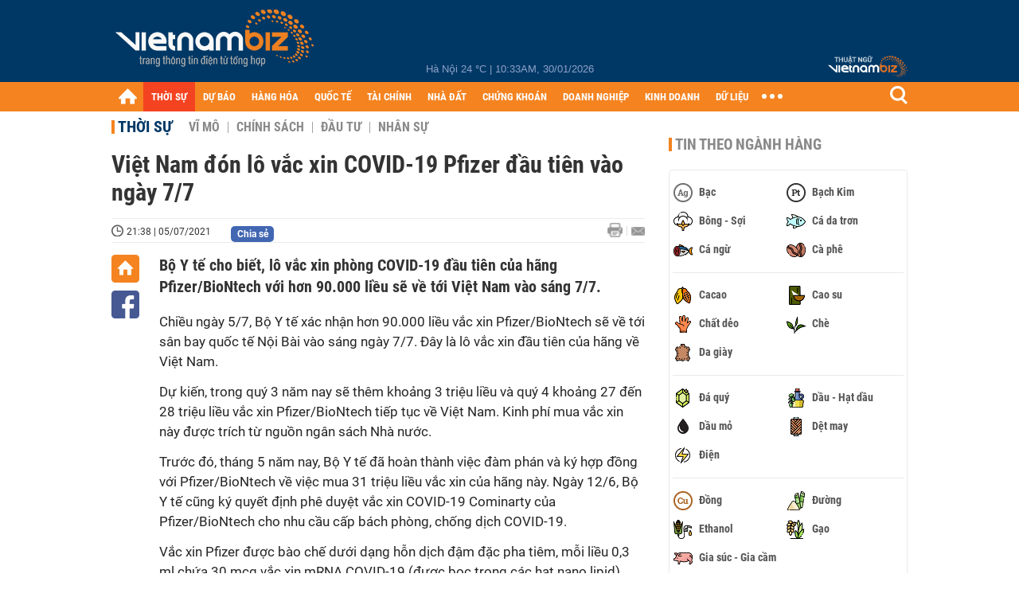

--- FILE ---
content_type: text/html; charset=utf-8
request_url: https://vietnambiz.vn/viet-nam-don-lo-vac-xin-covid-19-pfizer-dau-tien-vao-ngay-7-7-20210705213913743.htm
body_size: 30506
content:

<!DOCTYPE html>
<html lang="vi">
<head>
    <title>Việt Nam đón lô vắc xin COVID-19 Pfizer đầu tiên vào ngày 7/7</title>
    <meta charset="utf-8" />
    <meta name="viewport" content="width=device-width, initial-scale=1, maximum-scale=1, user-scalable=0, minimal-ui" />
    <meta http-equiv="Content-Language" content="vi" />
    <meta property="fb:app_id" content="3103388003239852">
<meta name="keywords" content="vắc xin COVID-19" id="metakeywords" /> 
	<meta name="news_keywords" content="vắc xin COVID-19" id="newskeywords" /> 
	<meta name="description" content="Bộ Y tế cho biết, lô vắc xin phòng COVID-19 đầu tiên của hãng Pfizer/BioNtech với hơn 90.000 liều  sẽ về tới Việt Nam vào sáng 7/7." id="metaDes" /> 
	<meta name="Language" content="vi" /> 
	<meta name="distribution" content="Global" /> 
	<meta name="REVISIT-AFTER" content="1 DAYS" /> 
	<meta name="robots" content="index,follow" id="metaRobots" /> 
	<meta name="copyright" content="Copyright (c) by https://vietnambiz.vn/" /> 
	<meta name="RATING" content="GENERAL" /> 
	<meta name="GENERATOR" content="https://vietnambiz.vn/" /> 
	<meta name="author" content="VietnamBiz" /> 
	<meta property="og:type" content="Article" /> 
	<meta property="article:tag" content="vắc xin COVID-19" /> 
	<meta property="og:title" content="Việt Nam đón lô vắc xin COVID-19 Pfizer đầu tiên vào ngày 7/7" /> 
	<meta property="og:description" content="Bộ Y tế cho biết, lô vắc xin phòng COVID-19 đầu tiên của hãng Pfizer/BioNtech với hơn 90.000 liều  sẽ về tới Việt Nam vào sáng 7/7." /> 
	<meta property="og:image" content="https://cdn1.vietnambiz.vn/171464876016439296/2021/7/5/0179cc44e826451ba5d2b356ee8b81-1423-7349-1623400999-16254958795871539948863-0-0-683-1024-crop-16254958837765337056.jpg?width=600&height=315" /> 
	<meta property="og:image:width" content="600" /> 
	<meta property="og:image:height" content="315" /> 
	<meta property="og:url" content="https://vietnambiz.vn/viet-nam-don-lo-vac-xin-covid-19-pfizer-dau-tien-vao-ngay-7-7-20210705213913743.htm" /> 
	<meta property="article:section" content="Thời Sự" /> 
	<meta property="article:published_time" content="2021-07-05T21:38:00" /> 
	<meta property="article:modified_time" content="2021-07-05T21:38:00" /> 
	<meta name="pubdate" content="2021-07-05T21:38:00" /> 
	<meta name="lastmod" content="2021-07-05T21:38:00" /> 
	<meta property="og:site_name" content="vietnambiz" /> 
	<meta property="article:author" content="VietnamBiz" /> 
	<link rel="canonical" href="https://vietnambiz.vn/viet-nam-don-lo-vac-xin-covid-19-pfizer-dau-tien-vao-ngay-7-7-20210705213913743.htm" /> 
	
    <link href="/images/Biz1_32x32-01.png" rel="shortcut icon" type="image/png" />

    
					<link rel="preconnect" href="https://fonts.googleapis.com" />
					<link rel="preconnect" href="https://fonts.gstatic.com" crossorigin />
					<link href="https://fonts.googleapis.com/css2?family=Inter:ital,opsz,wght@0,14..32,100..900;1,14..32,100..900&family=Newsreader:ital,opsz,wght@0,6..72,200..800;1,6..72,200..800&display=swap" rel="stylesheet" />
					<link href="/plugins/fancybox/jquery.fancybox.min.css" rel="stylesheet" />
					<link href="/plugins/aos/aos.css" rel="stylesheet" />
					<link href="/plugins/jquery/ba/beforeafter.css" rel="stylesheet" />
					<link href="/dist/css/detail.css?v=lmIw_VoRpOHzuTxJbu5tIc6CUPr-v84-e4gWkT2D63I" rel="stylesheet" />
                

    <link href="/dist/css/plugins.min.css?v=xZj_dl57vwqsG9ouRAqlTIxgJ3VVEoALGLQ42y2D1Vk" rel="stylesheet" />
    <link href="/dist/css/site.min.css?v=p_NKbiZ1YEpfUqESHWN6sNJufbdeAAQ5cXSyC0rkfqU" rel="stylesheet" />

        <!-- Google tag (gtag.js) -->
        <script async src="https://www.googletagmanager.com/gtag/js?id=G-40WFXFP7MQ"></script>
        <script>
            window.dataLayer = window.dataLayer || [];
            function gtag() { dataLayer.push(arguments); }
            gtag('js', new Date());

            gtag('config', 'G-40WFXFP7MQ');
        </script>
        <!-- Global site tag (gtag.js) - Google Analytics -->
        <script async src="https://www.googletagmanager.com/gtag/js?id=UA-83194171-2"></script>
        <script>
            window.dataLayer = window.dataLayer || [];
            function gtag() { dataLayer.push(arguments); }
            gtag('js', new Date());

            gtag('config', 'UA-83194171-2');
        </script>
            <!-- ADS ASYNC -->
            <!-- Code Cắm header -->
            <script async src="https://static.amcdn.vn/tka/cdn.js" type="text/javascript"></script>
            <script>
                var arfAsync = arfAsync || [];
            </script>
            <script id="arf-core-js" onerror="window.arferrorload=true;" src="//media1.admicro.vn/cms/Arf.min.js" async></script>
            <script type="text/javascript">var _ADM_Channel = 'thoi-su';</script>
        <script async src="https://fundingchoicesmessages.google.com/i/pub-4181597810933246?ers=1" nonce="XAJD8DzY6yXPzPWDq_k_nA"></script>
        <script nonce="XAJD8DzY6yXPzPWDq_k_nA">(function () { function signalGooglefcPresent() { if (!window.frames['googlefcPresent']) { if (document.body) { const iframe = document.createElement('iframe'); iframe.style = 'width: 0; height: 0; border: none; z-index: -1000; left: -1000px; top: -1000px;'; iframe.style.display = 'none'; iframe.name = 'googlefcPresent'; document.body.appendChild(iframe); } else { setTimeout(signalGooglefcPresent, 0); } } } signalGooglefcPresent(); })();</script>
        <script type="application/ld+json">
            {"@context":"https://schema.org","@type":"NewsArticle","headline":"Việt Nam đón lô vắc xin COVID-19 Pfizer đầu tiên vào ngày 7/7","description":"Bộ Y tế cho biết, lô vắc xin phòng COVID-19 đầu tiên của hãng Pfizer/BioNtech với hơn 90.000 liều  sẽ về tới Việt Nam vào sáng 7/7.","url":"https://vietnambiz.vn/viet-nam-don-lo-vac-xin-covid-19-pfizer-dau-tien-vao-ngay-7-7-20210705213913743.htm","mainEntityOfPage":{"@type":"WebPage","@id":"https://vietnambiz.vn/viet-nam-don-lo-vac-xin-covid-19-pfizer-dau-tien-vao-ngay-7-7-20210705213913743.htm"},"publisher":{"@type":"Organization","name":"Trang Việt Nam Biz","logo":{"@type":"ImageObject","url":"https://cdn.vietnambiz.vn/logos/logo-600.png"}},"image":["https://cdn.vietnambiz.vn/171464876016439296/2021/7/5/0179cc44e826451ba5d2b356ee8b81-1423-7349-1623400999-16254958795871539948863-0-0-683-1024-crop-16254958837765337056.jpg?width=600"],"datePublished":"2021-07-05T21:38:00+00:00","dateModified":"2021-07-05T21:38:00+00:00","author":{"@type":"Person","name":"Sơn Thạnh","url":"https://vietnambiz.vn"},"breadcrumb":{"@type":"BreadcrumbList","itemListElement":[{"@type":"ListItem","position":1,"item":{"@id":"https://vietnambiz.vn//thoi-su.htm","name":"Thời sự"}},{"@type":"ListItem","position":2,"item":{"@id":"https://vietnambiz.vn/viet-nam-don-lo-vac-xin-covid-19-pfizer-dau-tien-vao-ngay-7-7-20210705213913743.htm","name":"Việt Nam đón lô vắc xin COVID-19 Pfizer đầu tiên vào ngày 7/7"}}]}};
        </script>
        <!-- Pushtimize: new version -->
        <script src="https://sdk.moneyoyo.com/v1/webpush.js?pid=wqE8-lVEeSm0I6KH0aMLGQ" async></script>
</head>
<body class="">

    <div id="fb-root"></div>
    <script async defer crossorigin="anonymous" src="https://connect.facebook.net/vi_VN/sdk.js#xfbml=1&amp;version=v12.0&amp;appId=3103388003239852&amp;autoLogAppEvents=1"></script>

    <div id="admwrapper">
            <div id="back-to-top" class="autopro-scrolltop"></div>
            <header class="using-scroll hidden-print">
                
<div class="header-top">
    <div class="w1000">
        <div class="float-left">
            <a class="logo-header" href="/" title="VietnamBiz"></a>
        </div>
        <!-- weather -->
        <div class="weather">
            <span id="_weather"></span> |
            <span id="_dateTime" data-value=""></span>
        </div>
        <a href="https://thuatngu.vietnambiz.vn/" class="logo-thuatngu">
            <img src="/images/logo-new-tnkt.png" alt=" Thuật ngữ VietnamBiz">
        </a>
    </div>
</div>
<div class="header-bottom">
    <div class="w1000">
        <div class="menu-container">
            <ul class="menu-main">
                <li class="icon-home menu-item">
                    <a class="home first hidearrow" href="/" title="Trang chủ" data-id="0"></a>
                </li>
                
                <li class="menu-item" data-id="3" data-url="thoi-su" data-ajaxcontent-trigger="mouseenter">
                    <a class="first" href="/thoi-su.htm" title="THỜI SỰ" data-id="3">
                        THỜI SỰ
                    </a>

                </li>
                <li class="menu-item" data-id="541" data-url="du-bao" data-ajaxcontent-trigger="mouseenter">
                    <a class="first" href="/du-bao.htm" title="DỰ BÁO" data-id="541">
                        DỰ BÁO
                    </a>

                </li>
                <li class="menu-item" data-id="11" data-url="hang-hoa" data-ajaxcontent-trigger="mouseenter">
                    <a class="first" href="/hang-hoa.htm" title="HÀNG HÓA" data-id="11">
                        HÀNG HÓA
                    </a>

                </li>
                <li class="menu-item" data-id="12" data-url="quoc-te" data-ajaxcontent-trigger="mouseenter">
                    <a class="first" href="/quoc-te.htm" title="QUỐC TẾ" data-id="12">
                        QUỐC TẾ
                    </a>

                </li>
                <li class="menu-item" data-id="32" data-url="tai-chinh" data-ajaxcontent-trigger="mouseenter">
                    <a class="first" href="/tai-chinh.htm" title="TÀI CHÍNH" data-id="32">
                        TÀI CHÍNH
                    </a>

                </li>
                <li class="menu-item" data-id="16" data-url="nha-dat" data-ajaxcontent-trigger="mouseenter">
                    <a class="first" href="/nha-dat.htm" title="NHÀ ĐẤT" data-id="16">
                        NHÀ ĐẤT
                    </a>

                </li>
                <li class="menu-item" data-id="13" data-url="chung-khoan" data-ajaxcontent-trigger="mouseenter">
                    <a class="first" href="/chung-khoan.htm" title="CHỨNG KHOÁN" data-id="13">
                        CHỨNG KHOÁN
                    </a>

                </li>
                <li class="menu-item" data-id="22" data-url="doanh-nghiep" data-ajaxcontent-trigger="mouseenter">
                    <a class="first" href="/doanh-nghiep.htm" title="DOANH NGHIỆP" data-id="22">
                        DOANH NGHIỆP
                    </a>

                </li>
                <li class="menu-item" data-id="33" data-url="kinh-doanh" data-ajaxcontent-trigger="mouseenter">
                    <a class="first" href="/kinh-doanh.htm" title="KINH DOANH" data-id="33">
                        KINH DOANH
                    </a>

                </li>
     
                <li class="not-hover menu-item">
                    <a class="" href="https://data.vietnambiz.vn/" target="_blank" title="DỮ LIỆU">DỮ LIỆU</a>
                </li>
            </ul>
            <div id="desktop-main-menu-expand" class="menu-expand">
                <div class="menu-expand-left"></div>
                <div class="menu-expand-right"></div>
            </div>
            <span class="arrow"></span>
        </div>
        <div class="search float-right">
            <input type="text" placeholder="Nhập nội dung tìm kiếm" id="txtSearch" />
            <img src="/images/btn-search-icon.png" title="Tìm kiếm" alt="Tìm kiếm" id="btnSearch" class="float-right" />
        </div>
        <div class="right clickable" data-trigger>
            <span class="icon icon-dot-nav" data-trigger-content>
                <span class="dot-1"></span>
                <span class="dot-2"></span>
                <span class="dot-3"></span>
            </span>
            <div class="popup">
                
        <div class="wrapper clearafter">
                <div class="col left">
                    <a data-invisible="false" data-id="3" href="/thoi-su.htm" class="title" title="Th&#x1EDD;i s&#x1EF1;">Thời sự</a>

                        <ul>
                                <li><a href="/thoi-su/vi-mo.htm" title="V&#x129; m&#xF4;" data-id="101">Vĩ mô</a></li>
                                <li><a href="/thoi-su/chinh-sach.htm" title="Ch&#xED;nh s&#xE1;ch" data-id="104">Chính sách</a></li>
                                <li><a href="/thoi-su/dau-tu.htm" title="&#x110;&#x1EA7;u t&#x1B0;" data-id="126">Đầu tư</a></li>
                                <li><a href="/thoi-su/nhan-su.htm" title="Nh&#xE2;n s&#x1EF1;" data-id="103">Nhân sự</a></li>
                        </ul>
                </div>
                <div class="col left">
                    <a data-invisible="false" data-id="11" href="/hang-hoa.htm" class="title" title="H&amp;#224;ng h&amp;#243;a">Hàng hóa</a>

                        <ul>
                                <li><a href="/hang-hoa/nang-luong.htm" title="N&#x103;ng l&#x1B0;&#x1EE3;ng" data-id="105">Năng lượng</a></li>
                                <li><a href="/hang-hoa/nguyen-lieu.htm" title="Nguy&#xEA;n li&#x1EC7;u" data-id="106">Nguyên liệu</a></li>
                                <li><a href="/hang-hoa/vang.htm" title="V&#xE0;ng" data-id="107">Vàng</a></li>
                                <li><a href="/hang-hoa/nong-san.htm" title="N&#xF4;ng s&#x1EA3;n" data-id="108">Nông sản</a></li>
                                <li><a href="/hang-hoa/bao-cao-nganh-hang.htm" title="B&#xE1;o c&#xE1;o ng&#xE0;nh h&#xE0;ng" data-id="144">Báo cáo ngành hàng</a></li>
                        </ul>
                </div>
                <div class="col left">
                    <a data-invisible="false" data-id="32" href="/tai-chinh.htm" class="title" title="T&amp;#224;i ch&amp;#237;nh">Tài chính</a>

                        <ul>
                                <li><a href="/tai-chinh/ngan-hang.htm" title="Ng&#xE2;n h&#xE0;ng" data-id="127">Ngân hàng</a></li>
                                <li><a href="/tai-chinh/tai-san-ma-hoa.htm" title="T&#xE0;i s&#x1EA3;n m&#xE3; ho&#xE1;" data-id="128">Tài sản mã hoá</a></li>
                                <li><a href="/tai-chinh/bao-hiem.htm" title="B&#x1EA3;o hi&#x1EC3;m" data-id="129">Bảo hiểm</a></li>
                                <li><a href="/tai-chinh/ty-gia.htm" title="T&#x1EF7; gi&#xE1;" data-id="130">Tỷ giá</a></li>
                                <li><a href="/tai-chinh/phi-tien-mat.htm" title="Phi ti&#x1EC1;n m&#x1EB7;t" data-id="526">Phi tiền mặt</a></li>
                                <li><a href="/tai-chinh/tai-chinh-tieu-dung.htm" title="T&#xE0;i ch&#xED;nh ti&#xEA;u d&#xF9;ng" data-id="131">Tài chính tiêu dùng</a></li>
                        </ul>
                </div>
                <div class="col left">
                    <a data-invisible="false" data-id="16" href="/nha-dat.htm" class="title" title="Nh&amp;#224; &#x111;&#x1EA5;t">Nhà đất</a>

                        <ul>
                                <li><a href="/nha-dat/thi-truong.htm" title="Th&#x1ECB; tr&#x1B0;&#x1EDD;ng" data-id="123">Thị trường</a></li>
                                <li><a href="/nha-dat/du-an.htm" title="D&#x1EF1; &#xE1;n" data-id="124">Dự án</a></li>
                                <li><a href="/nha-dat/quy-hoach.htm" title="Quy ho&#x1EA1;ch" data-id="132">Quy hoạch</a></li>
                                <li><a href="/nha-dat/chu-dau-tu.htm" title="Ch&#x1EE7; &#x111;&#x1EA7;u t&#x1B0;" data-id="517">Chủ đầu tư</a></li>
                        </ul>
                </div>
                <div class="col left">
                    <a data-invisible="false" data-id="13" href="/chung-khoan.htm" class="title" title="Ch&#x1EE9;ng kho&amp;#225;n">Chứng khoán</a>

                        <ul>
                                <li><a href="/chung-khoan/thi-truong.htm" title="Th&#x1ECB; tr&#x1B0;&#x1EDD;ng" data-id="115">Thị trường</a></li>
                                <li><a href="/chung-khoan/giao-dich-lon.htm" title="Giao d&#x1ECB;ch l&#x1EDB;n" data-id="116">Giao dịch lớn</a></li>
                                <li><a href="/chung-khoan/ipo-niem-yet.htm" title="IPO - Ni&#xEA;m y&#x1EBF;t" data-id="117">IPO - Niêm yết</a></li>
                                <li><a href="/chung-khoan/kien-thuc.htm" title="Ki&#x1EBF;n th&#x1EE9;c" data-id="118">Kiến thức</a></li>
                        </ul>
                </div>
                <div class="col left">
                    <a data-invisible="false" data-id="22" href="/doanh-nghiep.htm" class="title" title="Doanh nghi&#x1EC7;p">Doanh nghiệp</a>

                        <ul>
                                <li><a href="/doanh-nghiep/ket-qua-kinh-doanh.htm" title="K&#x1EBF;t qu&#x1EA3; kinh doanh" data-id="119">Kết quả kinh doanh</a></li>
                                <li><a href="/doanh-nghiep/lanh-dao.htm" title="L&#xE3;nh &#x111;&#x1EA1;o" data-id="120">Lãnh đạo</a></li>
                                <li><a href="/doanh-nghiep/chan-dung-doanh-nghiep.htm" title="Ch&#xE2;n dung Doanh nghi&#x1EC7;p" data-id="122">Chân dung Doanh nghiệp</a></li>
                                <li><a href="/doanh-nghiep/tin-hoat-dong.htm" title="Tin ho&#x1EA1;t &#x111;&#x1ED9;ng" data-id="134">Tin hoạt động</a></li>
                                <li><a href="/doanh-nghiep/trai-phieu.htm" title="Tr&#xE1;i phi&#x1EBF;u" data-id="544">Trái phiếu</a></li>
                        </ul>
                </div>
                <div class="col left">
                    <a data-invisible="false" data-id="33" href="/kinh-doanh.htm" class="title" title="Kinh doanh">Kinh doanh</a>

                        <ul>
                                <li><a href="/kinh-doanh/startup.htm" title="Startup" data-id="139">Startup</a></li>
                                <li><a href="/kinh-doanh/cau-chuyen-kinh-doanh.htm" title="C&#xE2;u chuy&#x1EC7;n kinh doanh" data-id="140">Câu chuyện kinh doanh</a></li>
                                <li><a href="/kinh-doanh/kinh-doanh-so.htm" title="Kinh doanh s&#x1ED1;" data-id="523">Kinh doanh số</a></li>
                                <li><a href="/kinh-doanh/doanh-nhan.htm" title="Doanh nh&#xE2;n" data-id="141">Doanh nhân</a></li>
                                <li><a href="/kinh-doanh/chuoi-ban-le.htm" title="Chu&#x1ED7;i - B&#xE1;n l&#x1EBB;" data-id="524">Chuỗi - Bán lẻ</a></li>
                                <li><a href="/kinh-doanh/xe.htm" title="Xe" data-id="125">Xe</a></li>
                        </ul>
                </div>
        </div>

<div class="clearfix"></div>
<div class="newline">
    <div class="newlink">
        <a href="/emagazine.htm" rel="nofollow" class="view-emag" title="eMagazine"></a>
        <a href="/infographic.htm" rel="nofollow" class="view-photo" title="Infographic"></a>
        <a href="/photostory.htm" rel="nofollow" class="view-info" title="Photostory"></a>
        <a href="https://thuatngu.vietnambiz.vn/" rel="nofollow" class="view-thuatngu" title="Thuật ngữ kinh tế"></a>
    </div>
</div>                 
            </div>
        </div>
    </div>
    <div class="clearfix"></div>
</div> 
            </header>

        <!-- ads -->
            <div class="w1000">
                <div class="vnbiz-topbanner">
                        <div>
        <zone id="jsec9wly"></zone>
        <script>
            arfAsync.push("jsec9wly");
        </script>
    </div>

                </div>
            </div>

        
				<input type="hidden" value="149968" />
				<div id="vnb-post-detail-page" data-zoneparentid="3">
						<input type="hidden" value="3" id="hdZoneParentId" />
						<div class="w1000">
							
            <span class="title-pagecate">
                <a data-role="cate-name" href="/thoi-su.htm" title="Th&#x1EDD;i s&#x1EF1;">Thời sự</a>
            </span>
        <ul class="list-cate">
                <li>
                    <a data-id="101" href="/thoi-su/vi-mo.htm" title="V&#x129; m&#xF4;" class="">
                        Vĩ mô
                    </a>
                </li>
                <li>
                    <a data-id="104" href="/thoi-su/chinh-sach.htm" title="Ch&#xED;nh s&#xE1;ch" class="">
                        Chính sách
                    </a>
                </li>
                <li>
                    <a data-id="126" href="/thoi-su/dau-tu.htm" title="&#x110;&#x1EA7;u t&#x1B0;" class="">
                        Đầu tư
                    </a>
                </li>
                <li>
                    <a data-id="103" href="/thoi-su/nhan-su.htm" title="Nh&#xE2;n s&#x1EF1;" class="">
                        Nhân sự
                    </a>
                </li>
        </ul>
        <div class="clearfix"></div>
    <div class="flex">
        <div class="vnb-body">
            <div class="post-body-content" data-role="body">

                <div class="titledetail">
                    <h1 class="vnbcb-title" data-role="title">Việt Nam đón lô vắc xin COVID-19 Pfizer đầu tiên vào ngày 7/7</h1>
                </div>

                <div class="vnbcbc-top-social">
                    
<div class="vnbcbcbsw-social clearfix">
    <span class="vnbcba-time time-detail">
        <span class="vnbcbat-data" title="21:38 | 05/07/2021" data-role="publishdate">21:38 | 05/07/2021</span>
    </span>
    <div class="fbLikeWrap mt-1">
        <div class="fb-like" data-href="https://vietnambiz.vn/viet-nam-don-lo-vac-xin-covid-19-pfizer-dau-tien-vao-ngay-7-7-20210705213913743.htm" data-width="" data-layout="button_count" data-action="like" data-size="small" data-share="false"></div>
    </div>
    <a onclick="VNBiz.fn.shareClick('https://vietnambiz.vn/viet-nam-don-lo-vac-xin-covid-19-pfizer-dau-tien-vao-ngay-7-7-20210705213913743.htm');" href="javascript:;" class="kbwcs-fb mt-1" rel="nofollow">
        <span class="textshare">Chia sẻ</span>
        <span class="kbwcs-number fr item-fb" rel="https://vietnambiz.vn/viet-nam-don-lo-vac-xin-covid-19-pfizer-dau-tien-vao-ngay-7-7-20210705213913743.htm"></span>
    </a>
        <a rel="nofollow" class="float-right mail-icon" href="mailto:?subject=[vietnambiz.vn] Vi&#x1EC7;t Nam &#x111;&#xF3;n l&#xF4; v&#x1EAF;c xin COVID-19 Pfizer &#x111;&#x1EA7;u ti&#xEA;n v&#xE0;o ng&#xE0;y 7/7&amp;body=https://vietnambiz.vn/viet-nam-don-lo-vac-xin-covid-19-pfizer-dau-tien-vao-ngay-7-7-20210705213913743.htm%0D%0AB&#x1ED9; Y t&#x1EBF; cho bi&#x1EBF;t, l&amp;#244; v&#x1EAF;c xin ph&amp;#242;ng COVID-19 &#x111;&#x1EA7;u ti&amp;#234;n c&#x1EE7;a h&amp;#227;ng Pfizer/BioNtech v&#x1EDB;i h&#x1A1;n 90.000 li&#x1EC1;u  s&#x1EBD; v&#x1EC1; t&#x1EDB;i Vi&#x1EC7;t Nam v&amp;#224;o s&amp;#225;ng 7/7." title="Gửi email"></a>
        <a href="/viet-nam-don-lo-vac-xin-covid-19-pfizer-dau-tien-vao-ngay-7-7-20210705213913743-print.htm" title="In bài viết" class="print-icon float-right" rel="nofollow" target="_blank"></a>
</div>

                </div>
                <div class="clearfix"></div>
                <div class="vnbcb-content flex">

                    <div class="content-social">
                        <div id="start-social"></div>
                        <div class="w35 networktop" id="sticky-box">
                            <a href="/" title="Trang chủ" class="home-popup-icon"></a>
                            <a title="Chia sẻ" onclick="VNBiz.fn.shareClick('https://vietnambiz.vn/viet-nam-don-lo-vac-xin-covid-19-pfizer-dau-tien-vao-ngay-7-7-20210705213913743.htm');" href="javascript:;" class="fb-popup-icon" rel="nofollow"></a>
                        </div>
                    </div>

                    <div class="flex-1 article-body-content">
                        <div class="vnbcbc-sapo" data-role="sapo">
                            Bộ Y tế cho biết, lô vắc xin phòng COVID-19 đầu tiên của hãng Pfizer/BioNtech với hơn 90.000 liều  sẽ về tới Việt Nam vào sáng 7/7.
                        </div>

                        


                        <div class="vnbcbc-body vceditor-content wi-active" data-role="content">
                            <p>Chiều ngày 5/7, Bộ Y tế xác nhận hơn 90.000 liều&nbsp;vắc xin Pfizer/BioNtech sẽ về tới sân bay quốc tế Nội Bài vào sáng ngày 7/7. Đây là&nbsp;lô vắc xin đầu tiên&nbsp;của hãng về Việt Nam.</p><p>Dự kiến, trong quý 3 năm nay sẽ thêm khoảng 3 triệu liều và quý 4 khoảng 27 đến 28 triệu liều vắc xin Pfizer/BioNtech tiếp tục về Việt Nam. Kinh phí mua vắc xin này được trích từ nguồn ngân sách Nhà nước.</p><p>Trước đó, tháng 5 năm nay, Bộ Y tế đã hoàn thành việc đàm phán và ký hợp đồng với Pfizer/BioNtech về việc mua 31 triệu liều vắc xin của hãng này. Ngày 12/6, Bộ Y tế cũng ký quyết định phê duyệt vắc xin COVID-19 Cominarty của Pfizer/BioNtech cho nhu cầu cấp bách phòng, chống dịch COVID-19.</p><p>Vắc xin Pfizer được bào chế dưới dạng hỗn dịch đậm đặc pha tiêm, mỗi liều 0,3 ml chứa 30 mcg vắc xin mRNA COVID-19 (được bọc trong các hạt nano lipid), được sản xuất tại Pfizer Manufacturing Belgium NV, Bỉ và BioNTech Manufacturing GmbH, Đức.</p><p>Pfizer là loại vắc xin đầu tiên được WHO đưa vào danh sách sử dụng khẩn cấp. Vắc xin điều chế theo công nghệ mRNA, mang thông tin di truyền của virus SARS-CoV-2 vào cơ thể, thay vì virus nguyên bản đã bất hoạt hoặc giảm độc lực. Vắc xin cung cấp thông tin về "bản mẫu" của virus mà không gây bệnh. Bản mẫu cho phép hệ miễn dịch làm quen mầm bệnh và tiêu diệt chúng sau này.</p><p>Đây là vắc xin COVID-19 thứ tư được Việt Nam phê duyệt khẩn cấp, sau AstraZeneca (Anh), Sputnik V (Nga) và Sinopharm (Trung Quốc), dựa trên dữ liệu an toàn, chất lượng và hiệu quả do Công ty TNHH Pfizer Việt Nam cung cấp cho Bộ Y tế tính ngày 28/5.</p><p>Theo Bộ Y tế, trong tháng 7 sẽ có khoảng&nbsp;8 triệu liều&nbsp;vắc xin COVID-19 về Việt Nam và được cung cấp theo cơ chế Covax cùng các hợp đồng đã ký. Đến nay, khoảng 105 triệu liều vắc xin từ các nguồn khác nhau được cam kết phân bổ cho Việt Nam. Bộ Y tế đang đàm phán thêm 45 triệu liều, mục tiêu đạt 150 triệu liều ngày trong năm nay, dự kiến tập trung vào các tháng 9 và 10.</p><p>Đồng thời, Việt Nam cũng đặt mục tiêu cuối năm 2021 đến đầu năm 2022 sẽ đạt miễn dịch cộng đồng, với khoảng 70% dân số được tiêm vắc xin COVID-19.</p><!--Mon Jul 05 2021 21:38:57 GMT+0700 (Giờ Đông Dương) --  -- Mon Jul 05 2021 21:38:57 GMT+0700 (Giờ Đông Dương)-->

                            
                        </div>
                        <div class="clearfix"></div>

                        <div class="special-relate-news-container">
                            
                <div class="vnbcbc-relate-box clearfix">
                    <a data-newsid="20210705204924835" href="/huyen-dong-anh-lay-mau-xet-nghiem-covid-19-cho-1500-nguoi-ngay-trong-dem-20210705204924835.htm" title="Huy&#x1EC7;n &#x110;&amp;#244;ng Anh l&#x1EA5;y m&#x1EAB;u x&amp;#233;t nghi&#x1EC7;m COVID-19 cho 1.500 ng&#x1B0;&#x1EDD;i ngay trong &#x111;&amp;#234;m" class="vnbcbcrl-link">Huyện Đông Anh lấy mẫu xét nghiệm COVID-19 cho 1.500 người ngay trong đêm</a>
                    <a data-newsid="20210705204924835" href="/huyen-dong-anh-lay-mau-xet-nghiem-covid-19-cho-1500-nguoi-ngay-trong-dem-20210705204924835.htm" title="Huy&#x1EC7;n &#x110;&amp;#244;ng Anh l&#x1EA5;y m&#x1EAB;u x&amp;#233;t nghi&#x1EC7;m COVID-19 cho 1.500 ng&#x1B0;&#x1EDD;i ngay trong &#x111;&amp;#234;m" class="img257x172">
                        <img src="https://cdn.vietnambiz.vn/171464876016439296/2021/7/5/ttxvndanang1-1625492754657666813695.jpg?width=257&amp;height=172" title="Huy&#x1EC7;n &#x110;&amp;#244;ng Anh l&#x1EA5;y m&#x1EAB;u x&amp;#233;t nghi&#x1EC7;m COVID-19 cho 1.500 ng&#x1B0;&#x1EDD;i ngay trong &#x111;&amp;#234;m" class="img257x172" alt="Huyện Đông Anh lấy mẫu xét nghiệm COVID-19 cho 1.500 người ngay trong đêm" />
                    </a>
                </div>
                <div class="vnbcbc-relate-box clearfix">
                    <span class="relate-time">05-07-2021</span>
                    <div class="content">
                        <a data-newsid="20210705191749425" href="/ngay-5-7-viet-nam-ghi-nhan-ky-luc-1089-ca-mac-covid-19-trong-nuoc-rieng-tp-hcm-co-them-641-ca-20210705191749425.htm" title="Ng&amp;#224;y 5/7: Vi&#x1EC7;t Nam ghi nh&#x1EAD;n k&#x1EF7; l&#x1EE5;c 1.089 ca m&#x1EAF;c COVID-19 trong n&#x1B0;&#x1EDB;c, ri&amp;#234;ng TP HCM c&amp;#243; th&amp;#234;m 641 ca" class="vnbcbcrl-link">Ngày 5/7: Việt Nam ghi nhận kỷ lục 1.089 ca mắc COVID-19 trong nước, riêng TP HCM có thêm 641 ca</a>
                    </div>
                </div>
                <div class="vnbcbc-relate-box clearfix">
                    <span class="relate-time">05-07-2021</span>
                    <div class="content">
                        <a data-newsid="20210705180008215" href="/khanh-hoa-co-27-ca-covid-19-lien-quan-den-benh-nhan-di-mua-ca-tai-cang-hon-ro-20210705180008215.htm" title="Kh&amp;#225;nh H&amp;#242;a c&amp;#243; 27 ca COVID-19 li&amp;#234;n quan &#x111;&#x1EBF;n b&#x1EC7;nh nh&amp;#226;n &#x111;i mua c&amp;#225; t&#x1EA1;i c&#x1EA3;ng H&amp;#242;n R&#x1EDB;" class="vnbcbcrl-link">Khánh Hòa có 27 ca COVID-19 liên quan đến bệnh nhân đi mua cá tại cảng Hòn Rớ</a>
                    </div>
                </div>

                        </div>

                        <!-- end icon Fb -->
                        <div id="end-social"></div>
                        <p class="author" data-role="author">
                            S&#x1A1;n Th&#x1EA1;nh
                        </p>

                        <div class="bottom-info clearfix">
                            
    <div class="link-source-wrapper clearfix">
        <div class="link-source-name">
            Theo <span class="link-source-text-name" data-role="source">Doanh Nghi&#x1EC7;p &amp; Kinh Doanh</span>
            <svg width="10" height="10" viewBox="0 0 10 10" fill="none" xmlns="http://www.w3.org/2000/svg">
                <path fill-rule="evenodd" clip-rule="evenodd" d="M2.5 2.08333C2.38949 2.08333 2.28351 2.12723 2.20537 2.20537C2.12723 2.28351 2.08333 2.38949 2.08333 2.5V8.33333C2.08333 8.44384 2.12723 8.54982 2.20537 8.62796C2.28351 8.7061 2.38949 8.75 2.5 8.75H7.5C7.61051 8.75 7.71649 8.7061 7.79463 8.62796C7.87277 8.54982 7.91667 8.44384 7.91667 8.33333V2.5C7.91667 2.38949 7.87277 2.28351 7.79463 2.20537C7.71649 2.12723 7.61051 2.08333 7.5 2.08333H6.66667C6.43655 2.08333 6.25 1.89679 6.25 1.66667C6.25 1.43655 6.43655 1.25 6.66667 1.25H7.5C7.83152 1.25 8.14946 1.3817 8.38388 1.61612C8.6183 1.85054 8.75 2.16848 8.75 2.5V8.33333C8.75 8.66485 8.6183 8.9828 8.38388 9.21722C8.14946 9.45164 7.83152 9.58333 7.5 9.58333H2.5C2.16848 9.58333 1.85054 9.45164 1.61612 9.21722C1.3817 8.9828 1.25 8.66485 1.25 8.33333V2.5C1.25 2.16848 1.3817 1.85054 1.61612 1.61612C1.85054 1.3817 2.16848 1.25 2.5 1.25H3.33333C3.56345 1.25 3.75 1.43655 3.75 1.66667C3.75 1.89679 3.56345 2.08333 3.33333 2.08333H2.5Z" fill="black"></path>
                <path fill-rule="evenodd" clip-rule="evenodd" d="M2.91666 1.25C2.91666 0.789762 3.28976 0.416667 3.75 0.416667H6.25C6.71023 0.416667 7.08333 0.789762 7.08333 1.25V2.08333C7.08333 2.54357 6.71023 2.91667 6.25 2.91667H3.75C3.28976 2.91667 2.91666 2.54357 2.91666 2.08333V1.25ZM6.25 1.25H3.75V2.08333H6.25V1.25Z" fill="black"></path>
            </svg>
            <input type="text" value="https://doanhnghiepkinhdoanh.doanhnhanvn.vn/viet-nam-don-lo-vac-xin-covid-19-pfizer-dau-tien-vao-ngay-77-4220210705213913743.htm" id="hdSourceLink" class="hdSourceLink" />
            <span id="btnCopy" class="copylink">Copy link</span>
        </div>
        <div class="link-source-detail">
            <div class="link-source-detail-title">Link bài gốc</div>
            <div class="link-source-full">https://doanhnghiepkinhdoanh.doanhnhanvn.vn/viet-nam-don-lo-vac-xin-covid-19-pfizer-dau-tien-vao-ngay-77-4220210705213913743.htm</div>
            <div class="arrow-down"></div>
        </div>
    </div>

                        </div>
                    </div>
                </div>

                <div class="clearfix"></div>
                <div class="vnbcbc-bottom-social vnbcb-author bottom">
                    
<div class="vnbcbcbsw-social clearfix">
    <span class="title-pagecate">
        <a data-role="cate-name" href="/thoi-su.htm">Thời sự</a>
    </span>
    <div class="fb-bottom">
        <div class="fbLikeWrap mt-1">
            <div class="fb-like" data-href="https://vietnambiz.vn/viet-nam-don-lo-vac-xin-covid-19-pfizer-dau-tien-vao-ngay-7-7-20210705213913743.htm" data-width="" data-layout="button_count" data-action="like" data-size="small" data-share="false"></div>
        </div>
        <a onclick="VNBiz.fn.shareClick('https://vietnambiz.vn/viet-nam-don-lo-vac-xin-covid-19-pfizer-dau-tien-vao-ngay-7-7-20210705213913743.htm');" href="javascript:;" class="kbwcs-fb mt-1" rel="nofollow">
            <span class="textshare">Chia sẻ</span>
            <span class="kbwcs-number item-fb" rel="/viet-nam-don-lo-vac-xin-covid-19-pfizer-dau-tien-vao-ngay-7-7-20210705213913743.htm"></span>
        </a>
            <a rel="nofollow" class="float-right mail-icon" href="mailto:?subject=[vietnambiz.vn] Vi&#x1EC7;t Nam &#x111;&#xF3;n l&#xF4; v&#x1EAF;c xin COVID-19 Pfizer &#x111;&#x1EA7;u ti&#xEA;n v&#xE0;o ng&#xE0;y 7/7&amp;body=%0D%0AB&#x1ED9; Y t&#x1EBF; cho bi&#x1EBF;t, l&amp;#244; v&#x1EAF;c xin ph&amp;#242;ng COVID-19 &#x111;&#x1EA7;u ti&amp;#234;n c&#x1EE7;a h&amp;#227;ng Pfizer/BioNtech v&#x1EDB;i h&#x1A1;n 90.000 li&#x1EC1;u  s&#x1EBD; v&#x1EC1; t&#x1EDB;i Vi&#x1EC7;t Nam v&amp;#224;o s&amp;#225;ng 7/7." title="Gửi email"></a>
            <a href="/viet-nam-don-lo-vac-xin-covid-19-pfizer-dau-tien-vao-ngay-7-7-20210705213913743-print.htm" title="In bài viết" class="print-icon float-right" rel="nofollow" target="_blank"></a>
    </div>
</div>


                </div>
            </div>

            <div class="special-footer-detail clearfix">
                <div class="stream-bottom">

        <div class="tag-and-ads mt-15">
            <div class="box-tag-detail">
                <span class="icon-tags"></span>
                <span class="title-tag">TAG:</span>
                <div class="vnbcbcbs-tags">
                    <ul class="vnbcbcbst-ul">
                            <li class="afcbcbstu-li">
                                <a itemprop="keywords" class="afcbcbstul-link" href="/vac-xin-covid-19.html" title="v&#x1EAF;c xin COVID-19">v&#x1EAF;c xin COVID-19</a>
                            </li>
                    </ul>
                </div>
            </div>
        </div>

    <div class="mt-1 mb-2 d-flex justify-content-center">
        <zone id="jsed4cin"></zone>
        <script>
            arfAsync.push("jsed4cin");
        </script>
    </div>

                    <div class="footer-post-5-zone clearfix">
                        <div id="box-author-care" class="box-cate-bottom" data-tag="149968" data-id="20210705213913743">
                                <span class="title-box gray">Có thể bạn quan tâm</span>
                                <div class="list-news">
<div data-id="202212302134157" class="item">  <a class="img336x223 show-popup visit-popup" href="/cong-bo-ket-luan-thanh-tra-viec-mua-sam-trang-thiet-bi-kit-xet-nghiem-vaccine-thuoc-phong-chong-covid-19-tai-bo-y-te-202212302134157.htm" title="C&#244;ng bố kết luận thanh tra việc mua sắm trang thiết bị, k&#237;t x&#233;t nghiệm, vaccine, thuốc ph&#242;ng chống COVID-19 tại Bộ Y tế">      <img class="img336x223" src="https://cdn.vietnambiz.vn/1881912202208555/images/2022/12/30/crawl-20221230210035311-avatar-15x10-20221230210303758.jpg?width=336&height=223" alt="C&#244;ng bố kết luận thanh tra việc mua sắm trang thiết bị, k&#237;t x&#233;t nghiệm, vaccine, thuốc ph&#242;ng chống COVID-19 tại Bộ Y tế" />  </a>  <div class="description">      <a class="title show-popup visit-popup" href="/cong-bo-ket-luan-thanh-tra-viec-mua-sam-trang-thiet-bi-kit-xet-nghiem-vaccine-thuoc-phong-chong-covid-19-tai-bo-y-te-202212302134157.htm" title="C&#244;ng bố kết luận thanh tra việc mua sắm trang thiết bị, k&#237;t x&#233;t nghiệm, vaccine, thuốc ph&#242;ng chống COVID-19 tại Bộ Y tế">C&#244;ng bố kết luận thanh tra việc mua sắm trang thiết bị, k&#237;t x&#233;t nghiệm, vaccine, thuốc ph&#242;ng chống COVID-19 tại Bộ Y tế</a>      <div class="time">          <a href="/thoi-su.htm" title="Thời sự" class="category">Thời sự</a>          <span class="timeago">-</span><span class="timeago need-get-timeago" data-date="21:09 | 30/12/2022" title="2022-12-30T21:30:00">21:09 | 30/12/2022</span>      </div>  </div></div><div data-id="2022816143338805" class="item">  <a class="img336x223 show-popup visit-popup" href="/hang-loat-bien-the-covid-19-moi-xam-nhap-vao-viet-nam-bo-y-te-ra-cong-van-khan-2022816143338805.htm" title="H&#224;ng loạt biến thể COVID-19 mới x&#226;m nhập v&#224;o Việt Nam, Bộ Y tế ra c&#244;ng văn khẩn">      <img class="img336x223" src="https://cdn.vietnambiz.vn/1881912202208555/images/2022/08/16/01-20220816143323906-avatar-15x10-20220816143338535.jpeg?width=336&height=223" alt="H&#224;ng loạt biến thể COVID-19 mới x&#226;m nhập v&#224;o Việt Nam, Bộ Y tế ra c&#244;ng văn khẩn" />  </a>  <div class="description">      <a class="title show-popup visit-popup" href="/hang-loat-bien-the-covid-19-moi-xam-nhap-vao-viet-nam-bo-y-te-ra-cong-van-khan-2022816143338805.htm" title="H&#224;ng loạt biến thể COVID-19 mới x&#226;m nhập v&#224;o Việt Nam, Bộ Y tế ra c&#244;ng văn khẩn">H&#224;ng loạt biến thể COVID-19 mới x&#226;m nhập v&#224;o Việt Nam, Bộ Y tế ra c&#244;ng văn khẩn</a>      <div class="time">          <a href="/thoi-su.htm" title="Thời sự" class="category">Thời sự</a>          <span class="timeago">-</span><span class="timeago need-get-timeago" data-date="14:15 | 16/08/2022" title="2022-08-16T14:40:00">14:15 | 16/08/2022</span>      </div>  </div></div><div data-id="2022525212846873" class="item">  <a class="img336x223 show-popup visit-popup" href="/pfizer-se-ban-thuoc-phi-loi-nhuan-cho-cac-nuoc-ngheo-nhat-the-gioi-2022525212846873.htm" title="Pfizer sẽ b&#225;n thuốc &#39;phi lợi nhuận&#39; cho c&#225;c nước ngh&#232;o nhất thế giới">      <img class="img336x223" src="https://cdn.vietnambiz.vn/1881912202022555/images/crawl-20220525211357195-avatar-fb-20220525212846411.jpg?width=336&height=223" alt="Pfizer sẽ b&#225;n thuốc &#39;phi lợi nhuận&#39; cho c&#225;c nước ngh&#232;o nhất thế giới" />  </a>  <div class="description">      <a class="title show-popup visit-popup" href="/pfizer-se-ban-thuoc-phi-loi-nhuan-cho-cac-nuoc-ngheo-nhat-the-gioi-2022525212846873.htm" title="Pfizer sẽ b&#225;n thuốc &#39;phi lợi nhuận&#39; cho c&#225;c nước ngh&#232;o nhất thế giới">Pfizer sẽ b&#225;n thuốc &#39;phi lợi nhuận&#39; cho c&#225;c nước ngh&#232;o nhất thế giới</a>      <div class="time">          <a href="/quoc-te.htm" title="Quốc tế" class="category">Quốc tế</a>          <span class="timeago">-</span><span class="timeago need-get-timeago" data-date="03:00 | 26/05/2022" title="2022-05-26T03:00:00">03:00 | 26/05/2022</span>      </div>  </div></div><div data-id="2022413155954507" class="item">  <a class="img336x223 show-popup visit-popup" href="/bat-dau-trien-khai-tiem-vac-xin-covid-19-cho-tre-tu-5-11-tuoi-2022413155954507.htm" title="Bắt đầu triển khai ti&#234;m vắc xin COVID-19 cho trẻ từ 5-11 tuổi">      <img class="img336x223" src="https://cdn.vietnambiz.vn/1881912202022555/images/crawl-20220413155645138-avatar-15x10-20220413155954200.jpg?width=336&height=223" alt="Bắt đầu triển khai ti&#234;m vắc xin COVID-19 cho trẻ từ 5-11 tuổi" />  </a>  <div class="description">      <a class="title show-popup visit-popup" href="/bat-dau-trien-khai-tiem-vac-xin-covid-19-cho-tre-tu-5-11-tuoi-2022413155954507.htm" title="Bắt đầu triển khai ti&#234;m vắc xin COVID-19 cho trẻ từ 5-11 tuổi">Bắt đầu triển khai ti&#234;m vắc xin COVID-19 cho trẻ từ 5-11 tuổi</a>      <div class="time">          <a href="/thoi-su.htm" title="Thời sự" class="category">Thời sự</a>          <span class="timeago">-</span><span class="timeago need-get-timeago" data-date="15:57 | 13/04/2022" title="2022-04-13T15:49:00">15:57 | 13/04/2022</span>      </div>  </div></div><div data-id="2022457345955" class="item">  <a class="img336x223 show-popup visit-popup" href="/thu-truong-y-te-ba-loai-vac-xin-covid-19-made-in-vietnam-dang-tiep-tuc-hoan-thien-ho-so-2022457345955.htm" title="Thứ trưởng Y tế: Ba loại vắc xin COVID-19 &#39;made in Vietnam&#39; đang tiếp tục ho&#224;n thiện hồ sơ">      <img class="img336x223" src="https://cdn.vietnambiz.vn/1881912202022555/images/crawl-20220405065917518-avatar-fb-20220405070345582.jpeg?width=336&height=223" alt="Thứ trưởng Y tế: Ba loại vắc xin COVID-19 &#39;made in Vietnam&#39; đang tiếp tục ho&#224;n thiện hồ sơ" />  </a>  <div class="description">      <a class="title show-popup visit-popup" href="/thu-truong-y-te-ba-loai-vac-xin-covid-19-made-in-vietnam-dang-tiep-tuc-hoan-thien-ho-so-2022457345955.htm" title="Thứ trưởng Y tế: Ba loại vắc xin COVID-19 &#39;made in Vietnam&#39; đang tiếp tục ho&#224;n thiện hồ sơ">Thứ trưởng Y tế: Ba loại vắc xin COVID-19 &#39;made in Vietnam&#39; đang tiếp tục ho&#224;n thiện hồ sơ</a>      <div class="time">          <a href="/thoi-su.htm" title="Thời sự" class="category">Thời sự</a>          <span class="timeago">-</span><span class="timeago need-get-timeago" data-date="07:30 | 05/04/2022" title="2022-04-05T07:38:00">07:30 | 05/04/2022</span>      </div>  </div></div>                                </div>
                        </div>

                        <div id="box-same-zone" class="box-cate-bottom flex-1" data-id="20210705213913743" data-zone="3">
                            <span class="title-box gray">
                                <a href="/thoi-su.htm">Cùng chuyên mục</a>
                            </span>
                            <div class="list-news">
<div data-id="20261301556840" class="item"><a class="image show-popup visit-popup" href="/du-kien-khoi-cong-duong-sat-cao-toc-ha-noi-quang-ninh-vao-dau-thang-3-20261301556840.htm" data-popup-url="/du-kien-khoi-cong-duong-sat-cao-toc-ha-noi-quang-ninh-vao-dau-thang-3-20261301556840.htm" title="Dự kiến khởi công đường sắt cao tốc Hà Nội - Quảng Ninh vào đầu tháng 3"><img class="img336x223" src="https://cdn.vietnambiz.vn/1881912202208555/images/2026/01/30/unnamed-2-20260130150258816-avatar-15x10-20260130150506354.jpg?width=336&height=223" alt="Dự kiến khởi công đường sắt cao tốc Hà Nội - Quảng Ninh vào đầu tháng 3" /></a><div class="description"><a class="title show-popup visit-popup" href="/du-kien-khoi-cong-duong-sat-cao-toc-ha-noi-quang-ninh-vao-dau-thang-3-20261301556840.htm" title="Dự kiến khởi công đường sắt cao tốc Hà Nội - Quảng Ninh vào đầu tháng 3">Dự kiến khởi công đường sắt cao tốc Hà Nội - Quảng Ninh vào đầu tháng 3</a><div class="time"><a href="/thoi-su.htm" title="Thời sự" class="category">Thời sự</a><span class="timeago">-</span><span class="timeago need-get-timeago" data-date="15:23 | 30/01/2026" title="2026-01-30T15:22:00">15:23 | 30/01/2026</span></div></div></div><div data-id="202613014116357" class="item"><a class="image show-popup visit-popup" href="/thu-tuong-khong-de-tinh-trang-muoi-may-nha-thau-cung-lam-1-km-duong-cao-toc-202613014116357.htm" data-popup-url="/thu-tuong-khong-de-tinh-trang-muoi-may-nha-thau-cung-lam-1-km-duong-cao-toc-202613014116357.htm" title="Thủ tướng: 'Không để tình trạng mười mấy nhà thầu cùng làm 1 km đường cao tốc'"><img class="img336x223" src="https://cdn.vietnambiz.vn/1881912202208555/images/2026/01/30/crawl-20260130140608910-20260130140608938-avatar-15x10-20260130141105941.jpg?width=336&height=223" alt="Thủ tướng: 'Không để tình trạng mười mấy nhà thầu cùng làm 1 km đường cao tốc'" /></a><div class="description"><a class="title show-popup visit-popup" href="/thu-tuong-khong-de-tinh-trang-muoi-may-nha-thau-cung-lam-1-km-duong-cao-toc-202613014116357.htm" title="Thủ tướng: 'Không để tình trạng mười mấy nhà thầu cùng làm 1 km đường cao tốc'">Thủ tướng: 'Không để tình trạng mười mấy nhà thầu cùng làm 1 km đường cao tốc'</a><div class="time"><a href="/thoi-su.htm" title="Thời sự" class="category">Thời sự</a><span class="timeago">-</span><span class="timeago need-get-timeago" data-date="14:13 | 30/01/2026" title="2026-01-30T14:56:00">14:13 | 30/01/2026</span></div></div></div><div data-id="20261308553810" class="item"><a class="image show-popup visit-popup" href="/lam-dong-thong-qua-chu-truong-dau-tu-5-du-an-von-gan-115000-ty-dong-20261308553810.htm" data-popup-url="/lam-dong-thong-qua-chu-truong-dau-tu-5-du-an-von-gan-115000-ty-dong-20261308553810.htm" title="Lâm Đồng thông qua chủ trương đầu tư 5 dự án vốn gần 115.000 tỷ đồng"><img class="img336x223" src="https://cdn.vietnambiz.vn/1881912202208555/images/2026/01/30/2-toan-canh-nha-may-alumina-20260130080342227-avatar-fb-20260130080552762.jpg?width=336&height=223" alt="Lâm Đồng thông qua chủ trương đầu tư 5 dự án vốn gần 115.000 tỷ đồng" /></a><div class="description"><a class="title show-popup visit-popup" href="/lam-dong-thong-qua-chu-truong-dau-tu-5-du-an-von-gan-115000-ty-dong-20261308553810.htm" title="Lâm Đồng thông qua chủ trương đầu tư 5 dự án vốn gần 115.000 tỷ đồng">Lâm Đồng thông qua chủ trương đầu tư 5 dự án vốn gần 115.000 tỷ đồng</a><div class="time"><a href="/thoi-su.htm" title="Thời sự" class="category">Thời sự</a><span class="timeago">-</span><span class="timeago need-get-timeago" data-date="08:12 | 30/01/2026" title="2026-01-30T08:25:00">08:12 | 30/01/2026</span></div></div></div><div data-id="202613075646125" class="item"><a class="image show-popup visit-popup" href="/chuan-bi-nang-luc-de-kiem-dinh-khi-thai-hon-70-trieu-xe-may-202613075646125.htm" data-popup-url="/chuan-bi-nang-luc-de-kiem-dinh-khi-thai-hon-70-trieu-xe-may-202613075646125.htm" title="Chuẩn bị năng lực để kiểm định khí thải hơn 70 triệu xe máy"><img class="img336x223" src="https://cdn.vietnambiz.vn/1881912202208555/images/2026/01/30/crawl-20260130075458799-avatar-15x10-20260130075645650.jpg?width=336&height=223" alt="Chuẩn bị năng lực để kiểm định khí thải hơn 70 triệu xe máy" /></a><div class="description"><a class="title show-popup visit-popup" href="/chuan-bi-nang-luc-de-kiem-dinh-khi-thai-hon-70-trieu-xe-may-202613075646125.htm" title="Chuẩn bị năng lực để kiểm định khí thải hơn 70 triệu xe máy">Chuẩn bị năng lực để kiểm định khí thải hơn 70 triệu xe máy</a><div class="time"><a href="/thoi-su.htm" title="Thời sự" class="category">Thời sự</a><span class="timeago">-</span><span class="timeago need-get-timeago" data-date="07:40 | 30/01/2026" title="2026-01-30T07:56:00">07:40 | 30/01/2026</span></div></div></div><div data-id="202613063613512" class="item"><a class="image show-popup visit-popup" href="/luong-dong-bhxh-trong-cuoc-giang-co-chi-phi-va-an-sinh-lao-dong-202613063613512.htm" data-popup-url="/luong-dong-bhxh-trong-cuoc-giang-co-chi-phi-va-an-sinh-lao-dong-202613063613512.htm" title="Lương đóng BHXH trong cuộc giằng co chi phí và an sinh lao động"><img class="img336x223" src="https://cdn.vietnambiz.vn/1881912202208555/images/2026/01/30/crawl-20260130063321467-avatar-fb-20260130063612945.jpg?width=336&height=223" alt="Lương đóng BHXH trong cuộc giằng co chi phí và an sinh lao động" /></a><div class="description"><a class="title show-popup visit-popup" href="/luong-dong-bhxh-trong-cuoc-giang-co-chi-phi-va-an-sinh-lao-dong-202613063613512.htm" title="Lương đóng BHXH trong cuộc giằng co chi phí và an sinh lao động">Lương đóng BHXH trong cuộc giằng co chi phí và an sinh lao động</a><div class="time"><a href="/thoi-su.htm" title="Thời sự" class="category">Thời sự</a><span class="timeago">-</span><span class="timeago need-get-timeago" data-date="06:17 | 30/01/2026" title="2026-01-30T06:36:00">06:17 | 30/01/2026</span></div></div></div>                            </div>
                        </div>
                    </div>

                    
    <div class="box-latest-news">
        <div class="latest-news-scroll scrollbar-macosx">
            <div class="box-stream">
                <a class="title-box" href="/tin-moi-nhat.htm" title="Tin mới">Tin mới</a>
                    <div class="news">
                        <div class="flex">
                            <a class="image" href="/dong-pha-thi-truong-khoi-ngoai-quay-dau-mua-rong-hon-700-ty-dong-voi-tam-diem-hpg-msn-2026130162126973.htm" title="&#x110;&#x1ED3;ng pha th&#x1ECB; tr&#x1B0;&#x1EDD;ng, kh&#x1ED1;i ngo&#x1EA1;i quay &#x111;&#x1EA7;u mua r&amp;#242;ng h&#x1A1;n 700 t&#x1EF7; &#x111;&#x1ED3;ng v&#x1EDB;i t&amp;#226;m &#x111;i&#x1EC3;m HPG, MSN" data-nocheck="1">
                                <img src="https://cdn.vietnambiz.vn/1881912202208555/images/2026/01/30/8b77f6f9-0efd-4714-9b80-68f61d004004-20260130162048962-avatar-fb-20260130162126352.jpeg?width=93&amp;height=60" alt="Đồng pha thị trường, khối ngoại quay đầu mua ròng hơn 700 tỷ đồng với tâm điểm HPG, MSN" title="&#x110;&#x1ED3;ng pha th&#x1ECB; tr&#x1B0;&#x1EDD;ng, kh&#x1ED1;i ngo&#x1EA1;i quay &#x111;&#x1EA7;u mua r&amp;#242;ng h&#x1A1;n 700 t&#x1EF7; &#x111;&#x1ED3;ng v&#x1EDB;i t&amp;#226;m &#x111;i&#x1EC3;m HPG, MSN" class="img93x60" />
                            </a>
                            <div class="title">
                                <a href="/dong-pha-thi-truong-khoi-ngoai-quay-dau-mua-rong-hon-700-ty-dong-voi-tam-diem-hpg-msn-2026130162126973.htm" title="&#x110;&#x1ED3;ng pha th&#x1ECB; tr&#x1B0;&#x1EDD;ng, kh&#x1ED1;i ngo&#x1EA1;i quay &#x111;&#x1EA7;u mua r&amp;#242;ng h&#x1A1;n 700 t&#x1EF7; &#x111;&#x1ED3;ng v&#x1EDB;i t&amp;#226;m &#x111;i&#x1EC3;m HPG, MSN" data-nocheck="1">Đồng pha thị trường, khối ngoại quay đầu mua ròng hơn 700 tỷ đồng với tâm điểm HPG, MSN</a>
                            </div>
                            <div class="time">
                                <a href="/chung-khoan.htm" title="Ch&#x1EE9;ng kho&amp;#225;n" class="category">Chứng khoán</a>
                                <span class="timeago">-</span><span class="timeago need-get-timeago" title="2026-01-30T16:33:00" data-date="16:33 | 30/01/2026">16:33 | 30/01/2026</span>
                            </div>
                        </div>
                    </div>
                    <div class="news">
                        <div class="flex">
                            <a class="image" href="/tin-dung-doanh-nghiep-vib-tang-gan-70-trong-nam-2025-cho-vay-kinh-doanh-bds-gap-37-lan-202613014517285.htm" title="T&amp;#237;n d&#x1EE5;ng doanh nghi&#x1EC7;p VIB t&#x103;ng g&#x1EA7;n 70% trong n&#x103;m 2025, cho vay kinh doanh B&#x110;S g&#x1EA5;p 3,7 l&#x1EA7;n" data-nocheck="1">
                                <img src="https://cdn.vietnambiz.vn/1881912202208555/images/2026/01/30/image-20260130140309756-avatar-15x10-20260130140516806.jpeg?width=93&amp;height=60" alt="Tín dụng doanh nghiệp VIB tăng gần 70% trong năm 2025, cho vay kinh doanh BĐS gấp 3,7 lần" title="T&amp;#237;n d&#x1EE5;ng doanh nghi&#x1EC7;p VIB t&#x103;ng g&#x1EA7;n 70% trong n&#x103;m 2025, cho vay kinh doanh B&#x110;S g&#x1EA5;p 3,7 l&#x1EA7;n" class="img93x60" />
                            </a>
                            <div class="title">
                                <a href="/tin-dung-doanh-nghiep-vib-tang-gan-70-trong-nam-2025-cho-vay-kinh-doanh-bds-gap-37-lan-202613014517285.htm" title="T&amp;#237;n d&#x1EE5;ng doanh nghi&#x1EC7;p VIB t&#x103;ng g&#x1EA7;n 70% trong n&#x103;m 2025, cho vay kinh doanh B&#x110;S g&#x1EA5;p 3,7 l&#x1EA7;n" data-nocheck="1">Tín dụng doanh nghiệp VIB tăng gần 70% trong năm 2025, cho vay kinh doanh BĐS gấp 3,7 lần</a>
                            </div>
                            <div class="time">
                                <a href="/tai-chinh.htm" title="T&amp;#224;i ch&amp;#237;nh" class="category">Tài chính</a>
                                <span class="timeago">-</span><span class="timeago need-get-timeago" title="2026-01-30T16:23:00" data-date="16:23 | 30/01/2026">16:23 | 30/01/2026</span>
                            </div>
                        </div>
                    </div>
                    <div class="news">
                        <div class="flex">
                            <a class="image" href="/sjc-thong-bao-tam-ngung-giao-dich-vang-tai-mot-so-cua-hang-trong-ngay-311-202613015561304.htm" title="SJC th&amp;#244;ng b&amp;#225;o t&#x1EA1;m ng&#x1B0;ng giao d&#x1ECB;ch v&amp;#224;ng t&#x1EA1;i m&#x1ED9;t s&#x1ED1; c&#x1EED;a h&amp;#224;ng trong ng&amp;#224;y 31/1" data-nocheck="1">
                                <img src="https://cdn.vietnambiz.vn/1881912202208555/images/2026/01/30/z74837759631192adaa4f4621dd7aed43f1cd84feddf1f-20260130155059630-avatar-15x10-20260130155600913.jpg?width=93&amp;height=60" alt="SJC thông báo tạm ngưng giao dịch vàng tại một số cửa hàng trong ngày 31/1" title="SJC th&amp;#244;ng b&amp;#225;o t&#x1EA1;m ng&#x1B0;ng giao d&#x1ECB;ch v&amp;#224;ng t&#x1EA1;i m&#x1ED9;t s&#x1ED1; c&#x1EED;a h&amp;#224;ng trong ng&amp;#224;y 31/1" class="img93x60" />
                            </a>
                            <div class="title">
                                <a href="/sjc-thong-bao-tam-ngung-giao-dich-vang-tai-mot-so-cua-hang-trong-ngay-311-202613015561304.htm" title="SJC th&amp;#244;ng b&amp;#225;o t&#x1EA1;m ng&#x1B0;ng giao d&#x1ECB;ch v&amp;#224;ng t&#x1EA1;i m&#x1ED9;t s&#x1ED1; c&#x1EED;a h&amp;#224;ng trong ng&amp;#224;y 31/1" data-nocheck="1">SJC thông báo tạm ngưng giao dịch vàng tại một số cửa hàng trong ngày 31/1</a>
                            </div>
                            <div class="time">
                                <a href="/hang-hoa.htm" title="H&amp;#224;ng h&amp;#243;a" class="category">Hàng hóa</a>
                                <span class="timeago">-</span><span class="timeago need-get-timeago" title="2026-01-30T15:57:00" data-date="15:57 | 30/01/2026">15:57 | 30/01/2026</span>
                            </div>
                        </div>
                    </div>
                    <div class="news">
                        <div class="flex">
                            <a class="image" href="/eximbank-bao-lai-hon-1500-ty-dong-uu-tien-du-phong-rui-ro-trong-giai-doan-chuyen-doi-2026130153155913.htm" title="Eximbank b&amp;#225;o l&amp;#227;i h&#x1A1;n 1.500 t&#x1EF7; &#x111;&#x1ED3;ng, &#x1B0;u ti&amp;#234;n d&#x1EF1; ph&amp;#242;ng r&#x1EE7;i ro trong giai &#x111;o&#x1EA1;n chuy&#x1EC3;n &#x111;&#x1ED5;i" data-nocheck="1">
                                <img src="https://cdn.vietnambiz.vn/1881912202208555/images/2026/01/30/photo-import-20260130153007525-avatar-15x10-20260130153155324.jpeg?width=93&amp;height=60" alt="Eximbank báo lãi hơn 1.500 tỷ đồng, ưu tiên dự phòng rủi ro trong giai đoạn chuyển đổi" title="Eximbank b&amp;#225;o l&amp;#227;i h&#x1A1;n 1.500 t&#x1EF7; &#x111;&#x1ED3;ng, &#x1B0;u ti&amp;#234;n d&#x1EF1; ph&amp;#242;ng r&#x1EE7;i ro trong giai &#x111;o&#x1EA1;n chuy&#x1EC3;n &#x111;&#x1ED5;i" class="img93x60" />
                            </a>
                            <div class="title">
                                <a href="/eximbank-bao-lai-hon-1500-ty-dong-uu-tien-du-phong-rui-ro-trong-giai-doan-chuyen-doi-2026130153155913.htm" title="Eximbank b&amp;#225;o l&amp;#227;i h&#x1A1;n 1.500 t&#x1EF7; &#x111;&#x1ED3;ng, &#x1B0;u ti&amp;#234;n d&#x1EF1; ph&amp;#242;ng r&#x1EE7;i ro trong giai &#x111;o&#x1EA1;n chuy&#x1EC3;n &#x111;&#x1ED5;i" data-nocheck="1">Eximbank báo lãi hơn 1.500 tỷ đồng, ưu tiên dự phòng rủi ro trong giai đoạn chuyển đổi</a>
                            </div>
                            <div class="time">
                                <a href="/tai-chinh.htm" title="T&amp;#224;i ch&amp;#237;nh" class="category">Tài chính</a>
                                <span class="timeago">-</span><span class="timeago need-get-timeago" title="2026-01-30T15:32:00" data-date="15:32 | 30/01/2026">15:32 | 30/01/2026</span>
                            </div>
                        </div>
                    </div>
                    <div class="news">
                        <div class="flex">
                            <a class="image" href="/du-kien-khoi-cong-duong-sat-cao-toc-ha-noi-quang-ninh-vao-dau-thang-3-20261301556840.htm" title="D&#x1EF1; ki&#x1EBF;n kh&#x1EDF;i c&amp;#244;ng &#x111;&#x1B0;&#x1EDD;ng s&#x1EAF;t cao t&#x1ED1;c H&amp;#224; N&#x1ED9;i - Qu&#x1EA3;ng Ninh v&amp;#224;o &#x111;&#x1EA7;u th&amp;#225;ng 3" data-nocheck="1">
                                <img src="https://cdn.vietnambiz.vn/1881912202208555/images/2026/01/30/unnamed-2-20260130150258816-avatar-15x10-20260130150506354.jpg?width=93&amp;height=60" alt="Dự kiến khởi công đường sắt cao tốc Hà Nội - Quảng Ninh vào đầu tháng 3" title="D&#x1EF1; ki&#x1EBF;n kh&#x1EDF;i c&amp;#244;ng &#x111;&#x1B0;&#x1EDD;ng s&#x1EAF;t cao t&#x1ED1;c H&amp;#224; N&#x1ED9;i - Qu&#x1EA3;ng Ninh v&amp;#224;o &#x111;&#x1EA7;u th&amp;#225;ng 3" class="img93x60" />
                            </a>
                            <div class="title">
                                <a href="/du-kien-khoi-cong-duong-sat-cao-toc-ha-noi-quang-ninh-vao-dau-thang-3-20261301556840.htm" title="D&#x1EF1; ki&#x1EBF;n kh&#x1EDF;i c&amp;#244;ng &#x111;&#x1B0;&#x1EDD;ng s&#x1EAF;t cao t&#x1ED1;c H&amp;#224; N&#x1ED9;i - Qu&#x1EA3;ng Ninh v&amp;#224;o &#x111;&#x1EA7;u th&amp;#225;ng 3" data-nocheck="1">Dự kiến khởi công đường sắt cao tốc Hà Nội - Quảng Ninh vào đầu tháng 3</a>
                            </div>
                            <div class="time">
                                <a href="/thoi-su.htm" title="Th&#x1EDD;i s&#x1EF1;" class="category">Thời sự</a>
                                <span class="timeago">-</span><span class="timeago need-get-timeago" title="2026-01-30T15:22:00" data-date="15:22 | 30/01/2026">15:22 | 30/01/2026</span>
                            </div>
                        </div>
                    </div>
                    <div class="news">
                        <div class="flex">
                            <a class="image" href="/ocb-loi-nhuan-nam-2025-tang-truong-hai-con-so-202613015194226.htm" title="OCB: L&#x1EE3;i nhu&#x1EAD;n n&#x103;m 2025 t&#x103;ng tr&#x1B0;&#x1EDF;ng hai con s&#x1ED1;" data-nocheck="1">
                                <img src="https://cdn.vietnambiz.vn/1881912202208555/images/2026/01/30/photo-import-2026013015160473-avatar-15x10-2026013015190414.jpeg?width=93&amp;height=60" alt="OCB: Lợi nhuận năm 2025 tăng trưởng hai con số" title="OCB: L&#x1EE3;i nhu&#x1EAD;n n&#x103;m 2025 t&#x103;ng tr&#x1B0;&#x1EDF;ng hai con s&#x1ED1;" class="img93x60" />
                            </a>
                            <div class="title">
                                <a href="/ocb-loi-nhuan-nam-2025-tang-truong-hai-con-so-202613015194226.htm" title="OCB: L&#x1EE3;i nhu&#x1EAD;n n&#x103;m 2025 t&#x103;ng tr&#x1B0;&#x1EDF;ng hai con s&#x1ED1;" data-nocheck="1">OCB: Lợi nhuận năm 2025 tăng trưởng hai con số</a>
                            </div>
                            <div class="time">
                                <a href="/tai-chinh.htm" title="T&amp;#224;i ch&amp;#237;nh" class="category">Tài chính</a>
                                <span class="timeago">-</span><span class="timeago need-get-timeago" title="2026-01-30T15:18:00" data-date="15:18 | 30/01/2026">15:18 | 30/01/2026</span>
                            </div>
                        </div>
                    </div>
                    <div class="news">
                        <div class="flex">
                            <a class="image" href="/chinh-phu-my-tiep-tuc-dung-truoc-nguy-co-dong-cua-2026130151626700.htm" title="Ch&amp;#237;nh ph&#x1EE7; M&#x1EF9; ti&#x1EBF;p t&#x1EE5;c &#x111;&#x1EE9;ng tr&#x1B0;&#x1EDB;c nguy c&#x1A1; &#x111;&amp;#243;ng c&#x1EED;a" data-nocheck="1">
                                <img src="https://cdn.vietnambiz.vn/1881912202208555/images/2026/01/30/crawl-20260130151521297-20260130151521346-avatar-fb-20260130151625877.jpg?width=93&amp;height=60" alt="Chính phủ Mỹ tiếp tục đứng trước nguy cơ đóng cửa" title="Ch&amp;#237;nh ph&#x1EE7; M&#x1EF9; ti&#x1EBF;p t&#x1EE5;c &#x111;&#x1EE9;ng tr&#x1B0;&#x1EDB;c nguy c&#x1A1; &#x111;&amp;#243;ng c&#x1EED;a" class="img93x60" />
                            </a>
                            <div class="title">
                                <a href="/chinh-phu-my-tiep-tuc-dung-truoc-nguy-co-dong-cua-2026130151626700.htm" title="Ch&amp;#237;nh ph&#x1EE7; M&#x1EF9; ti&#x1EBF;p t&#x1EE5;c &#x111;&#x1EE9;ng tr&#x1B0;&#x1EDB;c nguy c&#x1A1; &#x111;&amp;#243;ng c&#x1EED;a" data-nocheck="1">Chính phủ Mỹ tiếp tục đứng trước nguy cơ đóng cửa</a>
                            </div>
                            <div class="time">
                                <a href="/quoc-te.htm" title="Qu&#x1ED1;c t&#x1EBF;" class="category">Quốc tế</a>
                                <span class="timeago">-</span><span class="timeago need-get-timeago" title="2026-01-30T15:16:00" data-date="15:16 | 30/01/2026">15:16 | 30/01/2026</span>
                            </div>
                        </div>
                    </div>
                    <div class="news">
                        <div class="flex">
                            <a class="image" href="/cap-nhat-bctc-quy-iv2025-ngay-301-lo-dien-viettel-global-hdbank-dig-gelex-digiworld-tch-tcm-202613074530178.htm" title="C&#x1EAD;p nh&#x1EAD;t BCTC qu&amp;#253; IV/2025 ng&amp;#224;y 30/1: L&#x1ED9; di&#x1EC7;n Viettel Global, HDBank, DIG, Gelex, Digiworld, TCH, TCM" data-nocheck="1">
                                <img src="https://cdn.vietnambiz.vn/1881912202208555/images/2026/01/30/kd-8-20260130073935618-avatar-15x10-20260130074529759.jpg?width=93&amp;height=60" alt="Cập nhật BCTC quý IV/2025 ngày 30/1: Lộ diện Viettel Global, HDBank, DIG, Gelex, Digiworld, TCH, TCM" title="C&#x1EAD;p nh&#x1EAD;t BCTC qu&amp;#253; IV/2025 ng&amp;#224;y 30/1: L&#x1ED9; di&#x1EC7;n Viettel Global, HDBank, DIG, Gelex, Digiworld, TCH, TCM" class="img93x60" />
                            </a>
                            <div class="title">
                                <a href="/cap-nhat-bctc-quy-iv2025-ngay-301-lo-dien-viettel-global-hdbank-dig-gelex-digiworld-tch-tcm-202613074530178.htm" title="C&#x1EAD;p nh&#x1EAD;t BCTC qu&amp;#253; IV/2025 ng&amp;#224;y 30/1: L&#x1ED9; di&#x1EC7;n Viettel Global, HDBank, DIG, Gelex, Digiworld, TCH, TCM" data-nocheck="1">Cập nhật BCTC quý IV/2025 ngày 30/1: Lộ diện Viettel Global, HDBank, DIG, Gelex, Digiworld, TCH, TCM</a>
                            </div>
                            <div class="time">
                                <a href="/doanh-nghiep.htm" title="Doanh nghi&#x1EC7;p" class="category">Doanh nghiệp</a>
                                <span class="timeago">-</span><span class="timeago need-get-timeago" title="2026-01-30T15:05:00" data-date="15:05 | 30/01/2026">15:05 | 30/01/2026</span>
                            </div>
                        </div>
                    </div>
            </div>
        </div>
    </div>
    <div class="clearfix"></div>
 
                    
        <div class="content-box-stream">
            <span class="title-box">Đọc nhiều nhất</span>
            <div class="list-news row">
                    <div class="col-4 news clearfix" data-view="0" data-id="202618908262">
                        <a class="image" href="/cap-nhat-kqkd-ngan-hang-nam-2025-lpbank-vpbank-bao-lai-ky-luc-5-ngan-hang-lai-tren-30000-ty-202618908262.htm" title="C&#x1EAD;p nh&#x1EAD;t KQKD ng&amp;#226;n h&amp;#224;ng n&#x103;m 2025: HDBank, VIB, SHB c&amp;#244;ng b&#x1ED1; BCTC, nhi&#x1EC1;u ng&amp;#226;n h&amp;#224;ng c&amp;#243; l&#x1EE3;i nhu&#x1EAD;n gi&#x1EA3;m m&#x1EA1;nh trong qu&amp;#253; IV">
                            <img src="https://cdn.vietnambiz.vn/1881912202208555/images/2026/01/08/crawl-20260108084109519-20260108084109524-avatar-15x10-20260108090007828.jpg?width=215&amp;height=144" title="C&#x1EAD;p nh&#x1EAD;t KQKD ng&amp;#226;n h&amp;#224;ng n&#x103;m 2025: HDBank, VIB, SHB c&amp;#244;ng b&#x1ED1; BCTC, nhi&#x1EC1;u ng&amp;#226;n h&amp;#224;ng c&amp;#243; l&#x1EE3;i nhu&#x1EAD;n gi&#x1EA3;m m&#x1EA1;nh trong qu&amp;#253; IV" alt="Cập nhật KQKD ngân hàng năm 2025: HDBank, VIB, SHB công bố BCTC, nhiều ngân hàng có lợi nhuận giảm mạnh trong quý IV" class="img215x144" />
                        </a>
                        <div class="news-content">
                            <a href="/cap-nhat-kqkd-ngan-hang-nam-2025-lpbank-vpbank-bao-lai-ky-luc-5-ngan-hang-lai-tren-30000-ty-202618908262.htm" title="C&#x1EAD;p nh&#x1EAD;t KQKD ng&amp;#226;n h&amp;#224;ng n&#x103;m 2025: HDBank, VIB, SHB c&amp;#244;ng b&#x1ED1; BCTC, nhi&#x1EC1;u ng&amp;#226;n h&amp;#224;ng c&amp;#243; l&#x1EE3;i nhu&#x1EAD;n gi&#x1EA3;m m&#x1EA1;nh trong qu&amp;#253; IV" class="title" data-nocheck="1">Cập nhật KQKD ngân hàng năm 2025: HDBank, VIB, SHB công bố BCTC, nhiều ngân hàng có lợi nhuận giảm mạnh trong quý IV</a>
                            <div class="clearfix mg-t-10 time">
                                <a href="/tai-chinh.htm" class="category" title="T&#xE0;i ch&#xED;nh">Tài chính</a>
                                <span class="timeago">-</span><span class="timeago need-get-timeago" title="2026-01-30T08:35:00" data-date="08:35 | 30/01/2026">08:35 | 30/01/2026</span>
                            </div>
                        </div>
                    </div>
                    <div class="col-4 news clearfix" data-view="0" data-id="20261297023847">
                        <a class="image" href="/cap-nhat-bctc-quy-iv2025-ngay-291-loat-cong-ty-lon-sabeco-vinatexveam-gvr-ra-bao-cao-20261297023847.htm" title="C&#x1EAD;p nh&#x1EAD;t BCTC qu&amp;#253; IV/2025 ng&amp;#224;y 29/1: Lo&#x1EA1;t c&amp;#244;ng ty l&#x1EDB;n Sabeco, Vinatex,VEAM, GVR... ra b&amp;#225;o c&amp;#225;o">
                            <img src="https://cdn.vietnambiz.vn/1881912202208555/images/2026/01/29/kd-7-20260129065913964-avatar-15x10-20260129070023417.jpg?width=215&amp;height=144" title="C&#x1EAD;p nh&#x1EAD;t BCTC qu&amp;#253; IV/2025 ng&amp;#224;y 29/1: Lo&#x1EA1;t c&amp;#244;ng ty l&#x1EDB;n Sabeco, Vinatex,VEAM, GVR... ra b&amp;#225;o c&amp;#225;o" alt="Cập nhật BCTC quý IV/2025 ngày 29/1: Loạt công ty lớn Sabeco, Vinatex,VEAM, GVR... ra báo cáo" class="img215x144" />
                        </a>
                        <div class="news-content">
                            <a href="/cap-nhat-bctc-quy-iv2025-ngay-291-loat-cong-ty-lon-sabeco-vinatexveam-gvr-ra-bao-cao-20261297023847.htm" title="C&#x1EAD;p nh&#x1EAD;t BCTC qu&amp;#253; IV/2025 ng&amp;#224;y 29/1: Lo&#x1EA1;t c&amp;#244;ng ty l&#x1EDB;n Sabeco, Vinatex,VEAM, GVR... ra b&amp;#225;o c&amp;#225;o" class="title" data-nocheck="1">Cập nhật BCTC quý IV/2025 ngày 29/1: Loạt công ty lớn Sabeco, Vinatex,VEAM, GVR... ra báo cáo</a>
                            <div class="clearfix mg-t-10 time">
                                <a href="/doanh-nghiep.htm" class="category" title="Doanh nghi&#x1EC7;p">Doanh nghiệp</a>
                                <span class="timeago">-</span><span class="timeago need-get-timeago" title="2026-01-29T20:00:00" data-date="20:00 | 29/01/2026">20:00 | 29/01/2026</span>
                            </div>
                        </div>
                    </div>
                    <div class="col-4 news clearfix" data-view="0" data-id="202612914519543">
                        <a class="image" href="/masan-group-muon-giam-ty-le-so-huu-tai-masan-high-tech-materials-202612914519543.htm" title="Masan Group mu&#x1ED1;n gi&#x1EA3;m t&#x1EF7; l&#x1EC7; s&#x1EDF; h&#x1EEF;u t&#x1EA1;i Masan High-Tech Materials">
                            <img src="https://cdn.vietnambiz.vn/1881912202208555/images/2026/01/29/msr-20260129145022130-avatar-15x10-20260129145109113.jpg?width=215&amp;height=144" title="Masan Group mu&#x1ED1;n gi&#x1EA3;m t&#x1EF7; l&#x1EC7; s&#x1EDF; h&#x1EEF;u t&#x1EA1;i Masan High-Tech Materials" alt="Masan Group muốn giảm tỷ lệ sở hữu tại Masan High-Tech Materials" class="img215x144" />
                        </a>
                        <div class="news-content">
                            <a href="/masan-group-muon-giam-ty-le-so-huu-tai-masan-high-tech-materials-202612914519543.htm" title="Masan Group mu&#x1ED1;n gi&#x1EA3;m t&#x1EF7; l&#x1EC7; s&#x1EDF; h&#x1EEF;u t&#x1EA1;i Masan High-Tech Materials" class="title" data-nocheck="1">Masan Group muốn giảm tỷ lệ sở hữu tại Masan High-Tech Materials</a>
                            <div class="clearfix mg-t-10 time">
                                <a href="/doanh-nghiep.htm" class="category" title="Doanh nghi&#x1EC7;p">Doanh nghiệp</a>
                                <span class="timeago">-</span><span class="timeago need-get-timeago" title="2026-01-29T16:34:00" data-date="16:34 | 29/01/2026">16:34 | 29/01/2026</span>
                            </div>
                        </div>
                    </div>
                    <div class="col-4 news clearfix" data-view="0" data-id="202613074530178">
                        <a class="image" href="/cap-nhat-bctc-quy-iv2025-ngay-301-lo-dien-viettel-global-hdbank-dig-gelex-digiworld-tch-tcm-202613074530178.htm" title="C&#x1EAD;p nh&#x1EAD;t BCTC qu&amp;#253; IV/2025 ng&amp;#224;y 30/1: L&#x1ED9; di&#x1EC7;n Viettel Global, HDBank, DIG, Gelex, Digiworld, TCH, TCM">
                            <img src="https://cdn.vietnambiz.vn/1881912202208555/images/2026/01/30/kd-8-20260130073935618-avatar-15x10-20260130074529759.jpg?width=215&amp;height=144" title="C&#x1EAD;p nh&#x1EAD;t BCTC qu&amp;#253; IV/2025 ng&amp;#224;y 30/1: L&#x1ED9; di&#x1EC7;n Viettel Global, HDBank, DIG, Gelex, Digiworld, TCH, TCM" alt="Cập nhật BCTC quý IV/2025 ngày 30/1: Lộ diện Viettel Global, HDBank, DIG, Gelex, Digiworld, TCH, TCM" class="img215x144" />
                        </a>
                        <div class="news-content">
                            <a href="/cap-nhat-bctc-quy-iv2025-ngay-301-lo-dien-viettel-global-hdbank-dig-gelex-digiworld-tch-tcm-202613074530178.htm" title="C&#x1EAD;p nh&#x1EAD;t BCTC qu&amp;#253; IV/2025 ng&amp;#224;y 30/1: L&#x1ED9; di&#x1EC7;n Viettel Global, HDBank, DIG, Gelex, Digiworld, TCH, TCM" class="title" data-nocheck="1">Cập nhật BCTC quý IV/2025 ngày 30/1: Lộ diện Viettel Global, HDBank, DIG, Gelex, Digiworld, TCH, TCM</a>
                            <div class="clearfix mg-t-10 time">
                                <a href="/doanh-nghiep.htm" class="category" title="Doanh nghi&#x1EC7;p">Doanh nghiệp</a>
                                <span class="timeago">-</span><span class="timeago need-get-timeago" title="2026-01-30T15:05:00" data-date="15:05 | 30/01/2026">15:05 | 30/01/2026</span>
                            </div>
                        </div>
                    </div>
                    <div class="col-4 news clearfix" data-view="0" data-id="2026129175125672">
                        <a class="image" href="/trung-quoc-sap-do-bo-chinh-sach-ba-lan-ranh-do-2026129175125672.htm" title="Trung Qu&#x1ED1;c s&#x1EAF;p d&#x1EE1; b&#x1ECF; ch&amp;#237;nh s&amp;#225;ch &amp;#39;ba l&#x1EB1;n ranh &#x111;&#x1ECF;&amp;#39;?">
                            <img src="https://cdn.vietnambiz.vn/1881912202208555/images/2026/01/29/crawl-20260129174441326-20260129174441346-avatar-fb-20260129175124816.jpg?width=215&amp;height=144" title="Trung Qu&#x1ED1;c s&#x1EAF;p d&#x1EE1; b&#x1ECF; ch&amp;#237;nh s&amp;#225;ch &amp;#39;ba l&#x1EB1;n ranh &#x111;&#x1ECF;&amp;#39;?" alt="Trung Quốc sắp dỡ bỏ chính sách 'ba lằn ranh đỏ'?" class="img215x144" />
                        </a>
                        <div class="news-content">
                            <a href="/trung-quoc-sap-do-bo-chinh-sach-ba-lan-ranh-do-2026129175125672.htm" title="Trung Qu&#x1ED1;c s&#x1EAF;p d&#x1EE1; b&#x1ECF; ch&amp;#237;nh s&amp;#225;ch &amp;#39;ba l&#x1EB1;n ranh &#x111;&#x1ECF;&amp;#39;?" class="title" data-nocheck="1">Trung Quốc sắp dỡ bỏ chính sách 'ba lằn ranh đỏ'?</a>
                            <div class="clearfix mg-t-10 time">
                                <a href="/quoc-te.htm" class="category" title="Qu&#x1ED1;c t&#x1EBF;">Quốc tế</a>
                                <span class="timeago">-</span><span class="timeago need-get-timeago" title="2026-01-29T17:51:00" data-date="17:51 | 29/01/2026">17:51 | 29/01/2026</span>
                            </div>
                        </div>
                    </div>
                    <div class="col-4 news clearfix" data-view="0" data-id="2026130102550680">
                        <a class="image" href="/ong-trump-se-cong-bo-chu-tich-fed-moi-vao-ngay-301-cai-ten-khong-xa-la-voi-thi-truong-2026130102550680.htm" title="&amp;#212;ng Trump s&#x1EBD; c&amp;#244;ng b&#x1ED1; ch&#x1EE7; t&#x1ECB;ch Fed m&#x1EDB;i v&amp;#224;o ng&amp;#224;y 30/1, c&amp;#225;i t&amp;#234;n kh&amp;#244;ng xa l&#x1EA1; v&#x1EDB;i th&#x1ECB; tr&#x1B0;&#x1EDD;ng">
                            <img src="https://cdn.vietnambiz.vn/1881912202208555/images/2026/01/30/fed-ft-20260130102154693-avatar-fb-20260130102756615.png?width=215&amp;height=144" title="&amp;#212;ng Trump s&#x1EBD; c&amp;#244;ng b&#x1ED1; ch&#x1EE7; t&#x1ECB;ch Fed m&#x1EDB;i v&amp;#224;o ng&amp;#224;y 30/1, c&amp;#225;i t&amp;#234;n kh&amp;#244;ng xa l&#x1EA1; v&#x1EDB;i th&#x1ECB; tr&#x1B0;&#x1EDD;ng" alt="Ông Trump sẽ công bố chủ tịch Fed mới vào ngày 30/1, cái tên không xa lạ với thị trường" class="img215x144" />
                        </a>
                        <div class="news-content">
                            <a href="/ong-trump-se-cong-bo-chu-tich-fed-moi-vao-ngay-301-cai-ten-khong-xa-la-voi-thi-truong-2026130102550680.htm" title="&amp;#212;ng Trump s&#x1EBD; c&amp;#244;ng b&#x1ED1; ch&#x1EE7; t&#x1ECB;ch Fed m&#x1EDB;i v&amp;#224;o ng&amp;#224;y 30/1, c&amp;#225;i t&amp;#234;n kh&amp;#244;ng xa l&#x1EA1; v&#x1EDB;i th&#x1ECB; tr&#x1B0;&#x1EDD;ng" class="title" data-nocheck="1">Ông Trump sẽ công bố chủ tịch Fed mới vào ngày 30/1, cái tên không xa lạ với thị trường</a>
                            <div class="clearfix mg-t-10 time">
                                <a href="/quoc-te.htm" class="category" title="Qu&#x1ED1;c t&#x1EBF;">Quốc tế</a>
                                <span class="timeago">-</span><span class="timeago need-get-timeago" title="2026-01-30T10:28:00" data-date="10:28 | 30/01/2026">10:28 | 30/01/2026</span>
                            </div>
                        </div>
                    </div>
            </div>
        </div>


                </div>
            </div>
            <div class="clearfix"></div>
        </div>
        <div class=" box-right-out w300">
                    <div>
            <zone id="jsecw4t0"></zone>
            <script>
                arfAsync.push("jsecw4t0");
            </script>
        </div>

            

<div id="ajax_box_nganh_hang" class="ajax-box-nganh-hang">
    <div class="box-news-industry">
        <div><a class="title-box gray" href="/nganh-hang.htm" title="Ngành hàng">Tin theo ngành hàng</a></div>
        <div class="industry-container">
            <div class="news-industry-scroll scrollbar-macosx">
                <div class="news-by-good-level-0">
                    <div class="news-list-level-0">  <a href="/chu-de/bac-53.htm" title="Bạc">      <img src="https://cdn.vietnambiz.vn/2019/8/1/bac-1564646259206916726392.png?width=24" alt="Bạc" class="icon-topic">      <span class="title">Bạc</span>  </a></div><div class="news-list-level-0">  <a href="/chu-de/bach-kim-54.htm" title="Bạch Kim">      <img src="https://cdn.vietnambiz.vn/2019/8/1/bach-kim-156464772523695679195.png?width=24" alt="Bạch Kim" class="icon-topic">      <span class="title">Bạch Kim</span>  </a></div><div class="news-list-level-0">  <a href="/chu-de/bong-soi-45.htm" title="B&#244;ng - Sợi">      <img src="https://cdn.vietnambiz.vn/2019/8/1/bong-soi-15646477660541748021237.png?width=24" alt="B&#244;ng - Sợi" class="icon-topic">      <span class="title">Bông - Sợi</span>  </a></div><div class="news-list-level-0">  <a href="/chu-de/ca-da-tron-49.htm" title="C&#225; da trơn">      <img src="https://cdn.vietnambiz.vn/2019/8/1/ca-da-tron-15646478161051678459506.png?width=24" alt="C&#225; da trơn" class="icon-topic">      <span class="title">Cá da trơn</span>  </a></div><div class="news-list-level-0">  <a href="/chu-de/ca-ngu-51.htm" title="C&#225; ngừ">      <img src="https://cdn.vietnambiz.vn/2019/8/1/ca-ngu-1564647992917775447846.png?width=24" alt="C&#225; ngừ" class="icon-topic">      <span class="title">Cá ngừ</span>  </a></div><div class="news-list-level-0">  <a href="/chu-de/ca-phe-34.htm" title="C&#224; ph&#234;">      <img src="https://cdn.vietnambiz.vn/2019/8/1/ca-phe-15646487442832128981801.png?width=24" alt="C&#224; ph&#234;" class="icon-topic">      <span class="title">Cà phê</span>  </a></div><div class="clearfix"></div><div class="clearfix brd-bottom"></div><div class="news-list-level-0">  <a href="/chu-de/cacao-35.htm" title="Cacao">      <img src="https://cdn.vietnambiz.vn/2019/8/1/ca-cao-1564648800030548735750.png?width=24" alt="Cacao" class="icon-topic">      <span class="title">Cacao</span>  </a></div><div class="news-list-level-0">  <a href="/chu-de/cao-su-36.htm" title="Cao su">      <img src="https://cdn.vietnambiz.vn/2019/8/1/cao-su-1564648800035726124659.png?width=24" alt="Cao su" class="icon-topic">      <span class="title">Cao su</span>  </a></div><div class="news-list-level-0">  <a href="/chu-de/chat-deo-71.htm" title="Chất dẻo">      <img src="https://cdn.vietnambiz.vn/2019/8/1/chat-deo-1564648800041662012531.png?width=24" alt="Chất dẻo" class="icon-topic">      <span class="title">Chất dẻo</span>  </a></div><div class="news-list-level-0">  <a href="/chu-de/che-38.htm" title="Ch&#232;">      <img src="https://cdn.vietnambiz.vn/2019/8/1/che-156464880004593864673.png?width=24" alt="Ch&#232;" class="icon-topic">      <span class="title">Chè</span>  </a></div><div class="news-list-level-0">  <a href="/chu-de/da-giay-66.htm" title="Da gi&#224;y">      <img src="https://cdn.vietnambiz.vn/2019/8/1/da-giay-1564648800049174635245.png?width=24" alt="Da gi&#224;y" class="icon-topic">      <span class="title">Da giày</span>  </a></div><div class="clearfix"></div><div class="clearfix brd-bottom"></div><div class="news-list-level-0">  <a href="/chu-de/da-quy-58.htm" title="Đ&#225; qu&#253;">      <img src="https://cdn.vietnambiz.vn/2019/8/1/da-quy-1564648800053911544854.png?width=24" alt="Đ&#225; qu&#253;" class="icon-topic">      <span class="title">Đá quý</span>  </a></div><div class="news-list-level-0">  <a href="/chu-de/dau-hat-dau-40.htm" title="Dầu - Hạt dầu">      <img src="https://cdn.vietnambiz.vn/2019/8/1/dau-hat-15646488000581829678290.png?width=24" alt="Dầu - Hạt dầu" class="icon-topic">      <span class="title">Dầu - Hạt dầu</span>  </a></div><div class="news-list-level-0">  <a href="/chu-de/dau-mo-60.htm" title="Dầu mỏ">      <img src="https://cdn.vietnambiz.vn/2019/8/1/dau-mo-15646488000621255158552.png?width=24" alt="Dầu mỏ" class="icon-topic">      <span class="title">Dầu mỏ</span>  </a></div><div class="news-list-level-0">  <a href="/chu-de/det-may-67.htm" title="Dệt may">      <img src="https://cdn.vietnambiz.vn/2019/8/1/det-may-1564648800066152749768.png?width=24" alt="Dệt may" class="icon-topic">      <span class="title">Dệt may</span>  </a></div><div class="news-list-level-0">  <a href="/chu-de/dien-63.htm" title="Điện">      <img src="https://cdn.vietnambiz.vn/2019/8/1/dien-15646488000691097418860.png?width=24" alt="Điện" class="icon-topic">      <span class="title">Điện</span>  </a></div><div class="clearfix"></div><div class="clearfix brd-bottom"></div><div class="news-list-level-0">  <a href="/chu-de/dong-55.htm" title="Đồng">      <img src="https://cdn.vietnambiz.vn/2019/8/1/dong-15646488000801752403855.png?width=24" alt="Đồng" class="icon-topic">      <span class="title">Đồng</span>  </a></div><div class="news-list-level-0">  <a href="/chu-de/duong-42.htm" title="Đường">      <img src="https://cdn.vietnambiz.vn/2019/8/1/duong-1564648800074195648604.png?width=24" alt="Đường" class="icon-topic">      <span class="title">Đường</span>  </a></div><div class="news-list-level-0">  <a href="/chu-de/ethanol-62.htm" title="Ethanol">      <img src="https://cdn.vietnambiz.vn/2019/8/1/ethanol-1564648800085188760537.png?width=24" alt="Ethanol" class="icon-topic">      <span class="title">Ethanol</span>  </a></div><div class="news-list-level-0">  <a href="/chu-de/gao-41.htm" title="Gạo">      <img src="https://cdn.vietnambiz.vn/2019/8/1/gao-15646488000891825880647.png?width=24" alt="Gạo" class="icon-topic">      <span class="title">Gạo</span>  </a></div><div class="news-list-level-0">  <a href="/chu-de/gia-suc-gia-cam-48.htm" title="Gia s&#250;c - Gia cầm">      <img src="https://cdn.vietnambiz.vn/2019/8/1/gia-suc-1564648800096929861134.png?width=24" alt="Gia s&#250;c - Gia cầm" class="icon-topic">      <span class="title">Gia súc - Gia cầm</span>  </a></div><div class="clearfix"></div><div class="clearfix brd-bottom"></div><div class="news-list-level-0">  <a href="/chu-de/giay-68.htm" title="Giấy">      <img src="https://cdn.vietnambiz.vn/2019/8/1/giay-15646488001001110070828.png?width=24" alt="Giấy" class="icon-topic">      <span class="title">Giấy</span>  </a></div><div class="news-list-level-0">  <a href="/chu-de/go-65.htm" title="Gỗ ">      <img src="https://cdn.vietnambiz.vn/2019/8/1/go-15646488000931582070273.png?width=24" alt="Gỗ " class="icon-topic">      <span class="title">Gỗ </span>  </a></div><div class="news-list-level-0">  <a href="/chu-de/hat-dieu-44.htm" title="Hạt điều">      <img src="https://cdn.vietnambiz.vn/2019/8/1/hat-dieu-15646488001051311345217.png?width=24" alt="Hạt điều" class="icon-topic">      <span class="title">Hạt điều</span>  </a></div><div class="news-list-level-0">  <a href="/chu-de/ho-tieu-hat-tieu-39.htm" title="Hồ ti&#234;u - Hạt ti&#234;u">      <img src="https://cdn.vietnambiz.vn/2019/8/1/ho-tieu-156464880010850375660.png?width=24" alt="Hồ ti&#234;u - Hạt ti&#234;u" class="icon-topic">      <span class="title">Hồ tiêu - Hạt tiêu</span>  </a></div><div class="news-list-level-0">  <a href="/chu-de/khi-dot-61.htm" title="Kh&#237; đốt">      <img src="https://cdn.vietnambiz.vn/2019/8/1/khi-dot-1564648800117125931838.png?width=24" alt="Kh&#237; đốt" class="icon-topic">      <span class="title">Khí đốt</span>  </a></div><div class="clearfix"></div><div class="clearfix brd-bottom"></div><div class="news-list-level-0">  <a href="/chu-de/kim-loai-khac-57.htm" title="Kim loại kh&#225;c">      <img src="https://cdn.vietnambiz.vn/2019/8/1/kim-loai-khac-15646488001131506220680.png?width=24" alt="Kim loại kh&#225;c" class="icon-topic">      <span class="title">Kim loại khác</span>  </a></div><div class="news-list-level-0">  <a href="/chu-de/mac-ca-37.htm" title="Mắc ca">      <img src="https://cdn.vietnambiz.vn/2019/8/1/macca-15646488001211732705126.png?width=24" alt="Mắc ca" class="icon-topic">      <span class="title">Mắc ca</span>  </a></div><div class="news-list-level-0">  <a href="/chu-de/muoi-43.htm" title="Muối">      <img src="https://cdn.vietnambiz.vn/2019/8/1/muoi-1564648800127193712025.png?width=24" alt="Muối" class="icon-topic">      <span class="title">Muối</span>  </a></div><div class="news-list-level-0">  <a href="/chu-de/ngu-coc-59.htm" title="Ngũ cốc">      <img src="https://cdn.vietnambiz.vn/2019/8/1/ngu-coc-15646488001311368947156.png?width=24" alt="Ngũ cốc" class="icon-topic">      <span class="title">Ngũ cốc</span>  </a></div><div class="news-list-level-0">  <a href="/chu-de/nhua-hat-nhua-70.htm" title="Nhựa - Hạt nhựa">      <img src="https://cdn.vietnambiz.vn/2019/8/1/nhua-15646488001351322563617.png?width=24" alt="Nhựa - Hạt nhựa" class="icon-topic">      <span class="title">Nhựa - Hạt nhựa</span>  </a></div><div class="clearfix"></div><div class="clearfix brd-bottom"></div><div class="news-list-level-0">  <a href="/chu-de/palladium-56.htm" title="Palladium">      <img src="https://cdn.vietnambiz.vn/2019/8/1/palladium-15646488001381782066933.png?width=24" alt="Palladium" class="icon-topic">      <span class="title">Palladium</span>  </a></div><div class="news-list-level-0">  <a href="/chu-de/phan-bon-69.htm" title="Ph&#226;n b&#243;n">      <img src="https://cdn.vietnambiz.vn/2019/8/1/phan-bon-15646488001432024046383.png?width=24" alt="Ph&#226;n b&#243;n" class="icon-topic">      <span class="title">Phân bón</span>  </a></div><div class="news-list-level-0">  <a href="/chu-de/rau-cu-qua-46.htm" title="Rau - Củ -Quả">      <img src="https://cdn.vietnambiz.vn/2019/8/1/rau-cu-qua-156464880014776046377.png?width=24" alt="Rau - Củ -Quả" class="icon-topic">      <span class="title">Rau - Củ -Quả</span>  </a></div><div class="news-list-level-0">  <a href="/chu-de/sat-thep-74.htm" title="Sắt th&#233;p">      <img src="https://cdn.vietnambiz.vn/1881912202208555/images/2023/05/12/sat-thep-gia-1024x683-20230512171339225.jpg?width=24" alt="Sắt th&#233;p" class="icon-topic">      <span class="title">Sắt thép</span>  </a></div><div class="news-list-level-0">  <a href="/chu-de/sua-47.htm" title="Sữa">      <img src="https://cdn.vietnambiz.vn/2019/8/1/sua-1564648800154444191732.png?width=24" alt="Sữa" class="icon-topic">      <span class="title">Sữa</span>  </a></div><div class="clearfix"></div><div class="clearfix brd-bottom"></div><div class="news-list-level-0">  <a href="/chu-de/than-64.htm" title="Than">      <img src="https://cdn.vietnambiz.vn/2019/8/1/than-1564648800162854118323.png?width=24" alt="Than" class="icon-topic">      <span class="title">Than</span>  </a></div><div class="news-list-level-0">  <a href="/chu-de/thuc-an-chan-nuoi-72.htm" title="Thức ăn chăn nu&#244;i">      <img src="https://cdn.vietnambiz.vn/2019/8/1/thuc-an-chan-nuoi-1564648800166268590506.png?width=24" alt="Thức ăn chăn nu&#244;i" class="icon-topic">      <span class="title">Thức ăn chăn nuôi</span>  </a></div><div class="news-list-level-0">  <a href="/chu-de/thuy-hai-san-khac-136.htm" title="Thủy hải sản kh&#225;c">      <img src="https://cdn.vietnambiz.vn/2019/8/1/thuy-hai-san-khac-1564648800170477988184.png?width=24" alt="Thủy hải sản kh&#225;c" class="icon-topic">      <span class="title">Thủy hải sản khác</span>  </a></div><div class="news-list-level-0">  <a href="/chu-de/tom-50.htm" title="T&#244;m">      <img src="https://cdn.vietnambiz.vn/2019/8/1/tom-1564648800158426531491.png?width=24" alt="T&#244;m" class="icon-topic">      <span class="title">Tôm</span>  </a></div><div class="news-list-level-0">  <a href="/chu-de/vang-52.htm" title="V&#224;ng">      <img src="https://cdn.vietnambiz.vn/2019/8/1/vang-15646488001761043917694.png?width=24" alt="V&#224;ng" class="icon-topic">      <span class="title">Vàng</span>  </a></div><div class="clearfix"></div><div class="clearfix brd-bottom"></div><div class="news-list-level-0">  <a href="/chu-de/vlxd-khac-75.htm" title="VLXD kh&#225;c">      <img src="https://cdn.vietnambiz.vn/2019/8/1/vat-lieu-xay-dung-khac-1564648800180200549972.png?width=24" alt="VLXD kh&#225;c" class="icon-topic">      <span class="title">VLXD khác</span>  </a></div><div class="news-list-level-0">  <a href="/chu-de/xang-dau-181.htm" title="Xăng dầu">      <img src="https://cdn.vietnambiz.vn/2019/8/1/xang-dau-15646488001831674806825.png?width=24" alt="Xăng dầu" class="icon-topic">      <span class="title">Xăng dầu</span>  </a></div><div class="news-list-level-0">  <a href="/chu-de/xi-mang-clynker-73.htm" title="Xi măng - Clynker">      <img src="https://cdn.vietnambiz.vn/2019/8/1/xi-mang-15646488001872133531499.png?width=24" alt="Xi măng - Clynker" class="icon-topic">      <span class="title">Xi măng - Clynker</span>  </a></div>
                </div>
            </div>
        </div>
    </div>
</div>
        </div>
    </div>

							<div id="adm_sticky_footer1" style="clear: both;"></div>
<div class="box-final">
    <div class="clearfix vietnambiz_chon">
        <img src="/images/vietnambiz_chon.png" width="212" height="40" />
    </div>
    
        <div class="desktop-pin">
            <div class="desktop-pin-1">
                    <div class="title">
                        <a href="/cap-nhat-bctc-quy-iv2025-ngay-301-lo-dien-viettel-global-hdbank-dig-gelex-digiworld-tch-202613074530178.htm" data-id="202613074530178" data-type="title" title="C&#x1EAD;p nh&#x1EAD;t BCTC qu&amp;#253; IV/2025 ng&amp;#224;y 30/1: L&#x1ED9; di&#x1EC7;n Viettel Global, HDBank, DIG, Gelex, Digiworld, TCH">Cập nhật BCTC quý IV/2025 ngày 30/1: Lộ diện Viettel Global, HDBank, DIG, Gelex, Digiworld, TCH</a>
                    </div>
                    <a href="/cap-nhat-bctc-quy-iv2025-ngay-301-lo-dien-viettel-global-hdbank-dig-gelex-digiworld-tch-202613074530178.htm" title="C&#x1EAD;p nh&#x1EAD;t BCTC qu&amp;#253; IV/2025 ng&amp;#224;y 30/1: L&#x1ED9; di&#x1EC7;n Viettel Global, HDBank, DIG, Gelex, Digiworld, TCH" class="image img375x250">
                        <img data-type="avatar" class="img375x250" alt="Cập nhật BCTC quý IV/2025 ngày 30/1: Lộ diện Viettel Global, HDBank, DIG, Gelex, Digiworld, TCH" title="C&#x1EAD;p nh&#x1EAD;t BCTC qu&amp;#253; IV/2025 ng&amp;#224;y 30/1: L&#x1ED9; di&#x1EC7;n Viettel Global, HDBank, DIG, Gelex, Digiworld, TCH" src="https://cdn.vietnambiz.vn/1881912202208555/images/2026/01/30/kd-8-20260130073935618-avatar-15x10-20260130074529759.jpg?width=500&amp;height=333" />
                    </a>
                    <div class="sapo" data-type="sapo">
                        Theo cập nhật ngày 30/1, thị trường ghi nhận Viettel Global, FPT Retail, Digiworld, PVTrans thuộc nhóm các công ty lớn tăng trưởng; trong khi VIB, Nam Long, Habeco suy giảm so với cùng kỳ,
                    </div>

                    <div class="related-news">
                        <a href="/sabeco-hut-thu-mua-can-tet-chi-dat-69-ke-hoach-loi-nhuan-nam-20261292251801.htm" class="image">
                            <img src="https://cdn.vietnambiz.vn/1881912202208555/images/2026/01/29/sab-20260129220107634-avatar-15x10-20260129220501191.jpg?width=90" class="img90x60" data-src="https://cdn.vietnambiz.vn/1881912202208555/images/2026/01/29/sab-20260129220107634-avatar-15x10-20260129220501191.jpg?width=90" alt="Sabeco hụt thu mùa cận Tết, chỉ đạt 69% kế hoạch lợi nhuận năm" title="Sabeco h&#x1EE5;t thu m&amp;#249;a c&#x1EAD;n T&#x1EBF;t, ch&#x1EC9; &#x111;&#x1EA1;t 69% k&#x1EBF; ho&#x1EA1;ch l&#x1EE3;i nhu&#x1EAD;n n&#x103;m" />
                        </a>
                        <div class="description">
                            <a href="/sabeco-hut-thu-mua-can-tet-chi-dat-69-ke-hoach-loi-nhuan-nam-20261292251801.htm" title="Sabeco h&#x1EE5;t thu m&amp;#249;a c&#x1EAD;n T&#x1EBF;t, ch&#x1EC9; &#x111;&#x1EA1;t 69% k&#x1EBF; ho&#x1EA1;ch l&#x1EE3;i nhu&#x1EAD;n n&#x103;m" class="title">Sabeco hụt thu mùa cận Tết, chỉ đạt 69% kế hoạch lợi nhuận năm</a>
                            <div class="time">
                                <a href="/doanh-nghiep.htm" title="Doanh nghi&#x1EC7;p" class="category">Doanh nghiệp</a>
                                <span class="timeago">-</span><span class="timeago need-get-timeago" title="2026-01-30T06:00:00" data-date="06:00 | 30/01/2026">06:00 | 30/01/2026</span>
                            </div>
                        </div>
                    </div>
            </div>

            <div class="desktop-pin-2">
                    <div class="list-item-inner">
                            <div class="list-item">
                                <div class="item" data-id="2026130111610163">
                                    <div class="image">
                                        <a href="/trien-khai-loat-du-an-ton-kho-cua-taseco-land-hon-7300-ty-2026130111610163.htm" title="Tri&#x1EC3;n khai lo&#x1EA1;t d&#x1EF1; &amp;#225;n, t&#x1ED3;n kho c&#x1EE7;a Taseco Land h&#x1A1;n 7.300 t&#x1EF7;" class="img120x80">
                                            <img data-type="avatar" alt="Triển khai loạt dự án, tồn kho của Taseco Land hơn 7.300 tỷ" title="Tri&#x1EC3;n khai lo&#x1EA1;t d&#x1EF1; &amp;#225;n, t&#x1ED3;n kho c&#x1EE7;a Taseco Land h&#x1A1;n 7.300 t&#x1EF7;" class="img120x80" src="https://cdn.vietnambiz.vn/1881912202208555/images/2026/01/30/crawl-20260130132313319-20260130132313327-avatar-15x10-20260130132408699.jpg?width=220" />
                                        </a>
                                    </div>
                                    <div class="content">
                                        <div class="title">
                                            <a data-id="2026130111610163" data-type="title" href="/trien-khai-loat-du-an-ton-kho-cua-taseco-land-hon-7300-ty-2026130111610163.htm" title="Tri&#x1EC3;n khai lo&#x1EA1;t d&#x1EF1; &amp;#225;n, t&#x1ED3;n kho c&#x1EE7;a Taseco Land h&#x1A1;n 7.300 t&#x1EF7;">
                                                Triển khai loạt dự án, tồn kho của Taseco Land hơn 7.300 tỷ
                                            </a>
                                        </div>
                                        <div class="time">
                                            <a href="/nha-dat.htm" title="Nh&#xE0; &#x111;&#x1EA5;t" class="category">Nhà đất</a>
                                            <span class="timeago">-</span><span class="timeago need-get-timeago" title="2026-01-30T13:57:00" data-date="13:57 | 30/01/2026">13:57 | 30/01/2026</span>
                                        </div>
                                    </div>
                                </div>
                            </div>
                            <div class="list-item">
                                <div class="item" data-id="2026130133832601">
                                    <div class="image">
                                        <a href="/hoa-phat-bao-lai-cao-nhat-4-nam-2026130133832601.htm" title="H&amp;#242;a Ph&amp;#225;t b&amp;#225;o l&amp;#227;i cao nh&#x1EA5;t 4 n&#x103;m" class="img120x80">
                                            <img data-type="avatar" alt="Hòa Phát báo lãi cao nhất 4 năm" title="H&amp;#242;a Ph&amp;#225;t b&amp;#225;o l&amp;#227;i cao nh&#x1EA5;t 4 n&#x103;m" class="img120x80" src="https://cdn.vietnambiz.vn/1881912202208555/images/2026/01/30/crawl-20260130133818120-20260130133818149-avatar-15x10-20260130133831830.jpg?width=220" />
                                        </a>
                                    </div>
                                    <div class="content">
                                        <div class="title">
                                            <a data-id="2026130133832601" data-type="title" href="/hoa-phat-bao-lai-cao-nhat-4-nam-2026130133832601.htm" title="H&amp;#242;a Ph&amp;#225;t b&amp;#225;o l&amp;#227;i cao nh&#x1EA5;t 4 n&#x103;m">
                                                Hòa Phát báo lãi cao nhất 4 năm
                                            </a>
                                        </div>
                                        <div class="time">
                                            <a href="/doanh-nghiep.htm" title="Doanh nghi&#x1EC7;p" class="category">Doanh nghiệp</a>
                                            <span class="timeago">-</span><span class="timeago need-get-timeago" title="2026-01-30T13:52:00" data-date="13:52 | 30/01/2026">13:52 | 30/01/2026</span>
                                        </div>
                                    </div>
                                </div>
                            </div>
                            <div class="list-item">
                                <div class="item" data-id="202613014414160">
                                    <div class="image">
                                        <a href="/novaland-hoan-nhap-du-phong-tu-lakeview-city-va-ban-von-4-nhom-cong-ty-ca-nam-lai-rong-hon-1700-ty-202613014414160.htm" title="Novaland ho&amp;#224;n nh&#x1EAD;p d&#x1EF1; ph&amp;#242;ng t&#x1EEB; Lakeview City v&amp;#224; b&amp;#225;n v&#x1ED1;n 4 nh&amp;#243;m c&amp;#244;ng ty, c&#x1EA3; n&#x103;m l&amp;#227;i r&amp;#242;ng h&#x1A1;n 1.700 t&#x1EF7;" class="img120x80">
                                            <img data-type="avatar" alt="Novaland hoàn nhập dự phòng từ Lakeview City và bán vốn 4 nhóm công ty, cả năm lãi ròng hơn 1.700 tỷ" title="Novaland ho&amp;#224;n nh&#x1EAD;p d&#x1EF1; ph&amp;#242;ng t&#x1EEB; Lakeview City v&amp;#224; b&amp;#225;n v&#x1ED1;n 4 nh&amp;#243;m c&amp;#244;ng ty, c&#x1EA3; n&#x103;m l&amp;#227;i r&amp;#242;ng h&#x1A1;n 1.700 t&#x1EF7;" class="img120x80" src="https://cdn.vietnambiz.vn/1881912202208555/images/2026/01/30/du-an-lake-view-city-2026013014390941-avatar-15x10-20260130144140494.jpg?width=220" />
                                        </a>
                                    </div>
                                    <div class="content">
                                        <div class="title">
                                            <a data-id="202613014414160" data-type="title" href="/novaland-hoan-nhap-du-phong-tu-lakeview-city-va-ban-von-4-nhom-cong-ty-ca-nam-lai-rong-hon-1700-ty-202613014414160.htm" title="Novaland ho&amp;#224;n nh&#x1EAD;p d&#x1EF1; ph&amp;#242;ng t&#x1EEB; Lakeview City v&amp;#224; b&amp;#225;n v&#x1ED1;n 4 nh&amp;#243;m c&amp;#244;ng ty, c&#x1EA3; n&#x103;m l&amp;#227;i r&amp;#242;ng h&#x1A1;n 1.700 t&#x1EF7;">
                                                Novaland hoàn nhập dự phòng từ Lakeview City và bán vốn 4 nhóm công ty, cả năm lãi ròng hơn 1.700 tỷ
                                            </a>
                                        </div>
                                        <div class="time">
                                            <a href="/nha-dat.htm" title="Nh&#xE0; &#x111;&#x1EA5;t" class="category">Nhà đất</a>
                                            <span class="timeago">-</span><span class="timeago need-get-timeago" title="2026-01-30T14:54:00" data-date="14:54 | 30/01/2026">14:54 | 30/01/2026</span>
                                        </div>
                                    </div>
                                </div>
                            </div>
                            <div class="list-item">
                                <div class="item" data-id="202618908262">
                                    <div class="image">
                                        <a href="/cap-nhat-kqkd-ngan-hang-nam-2025-lpbank-vpbank-bao-lai-ky-luc-5-ngan-hang-lai-tren-30000-ty-202618908262.htm" title="C&#x1EAD;p nh&#x1EAD;t KQKD ng&amp;#226;n h&amp;#224;ng n&#x103;m 2025: HDBank, VIB, SHB c&amp;#244;ng b&#x1ED1; BCTC, nhi&#x1EC1;u ng&amp;#226;n h&amp;#224;ng c&amp;#243; l&#x1EE3;i nhu&#x1EAD;n gi&#x1EA3;m m&#x1EA1;nh trong qu&amp;#253; IV" class="img120x80">
                                            <img data-type="avatar" alt="Cập nhật KQKD ngân hàng năm 2025: HDBank, VIB, SHB công bố BCTC, nhiều ngân hàng có lợi nhuận giảm mạnh trong quý IV" title="C&#x1EAD;p nh&#x1EAD;t KQKD ng&amp;#226;n h&amp;#224;ng n&#x103;m 2025: HDBank, VIB, SHB c&amp;#244;ng b&#x1ED1; BCTC, nhi&#x1EC1;u ng&amp;#226;n h&amp;#224;ng c&amp;#243; l&#x1EE3;i nhu&#x1EAD;n gi&#x1EA3;m m&#x1EA1;nh trong qu&amp;#253; IV" class="img120x80" src="https://cdn.vietnambiz.vn/1881912202208555/images/2026/01/08/crawl-20260108084109519-20260108084109524-avatar-15x10-20260108090007828.jpg?width=220" />
                                        </a>
                                    </div>
                                    <div class="content">
                                        <div class="title">
                                            <a data-id="202618908262" data-type="title" href="/cap-nhat-kqkd-ngan-hang-nam-2025-lpbank-vpbank-bao-lai-ky-luc-5-ngan-hang-lai-tren-30000-ty-202618908262.htm" title="C&#x1EAD;p nh&#x1EAD;t KQKD ng&amp;#226;n h&amp;#224;ng n&#x103;m 2025: HDBank, VIB, SHB c&amp;#244;ng b&#x1ED1; BCTC, nhi&#x1EC1;u ng&amp;#226;n h&amp;#224;ng c&amp;#243; l&#x1EE3;i nhu&#x1EAD;n gi&#x1EA3;m m&#x1EA1;nh trong qu&amp;#253; IV">
                                                Cập nhật KQKD ngân hàng năm 2025: HDBank, VIB, SHB công bố BCTC, nhiều ngân hàng có lợi nhuận giảm mạnh trong quý IV
                                            </a>
                                        </div>
                                        <div class="time">
                                            <a href="/tai-chinh.htm" title="T&#xE0;i ch&#xED;nh" class="category">Tài chính</a>
                                            <span class="timeago">-</span><span class="timeago need-get-timeago" title="2026-01-30T08:35:00" data-date="08:35 | 30/01/2026">08:35 | 30/01/2026</span>
                                        </div>
                                    </div>
                                </div>
                            </div>
                            <div class="list-item">
                                <div class="item" data-id="2026130105335195">
                                    <div class="image">
                                        <a href="/tom-viet-lay-gi-de-canh-tranh-tai-trung-quoc-trong-2026-2026130105335195.htm" title="T&amp;#244;m Vi&#x1EC7;t l&#x1EA5;y g&amp;#236; &#x111;&#x1EC3; c&#x1EA1;nh tranh t&#x1EA1;i Trung Qu&#x1ED1;c trong 2026?" class="img120x80">
                                            <img data-type="avatar" alt="Tôm Việt lấy gì để cạnh tranh tại Trung Quốc trong 2026?" title="T&amp;#244;m Vi&#x1EC7;t l&#x1EA5;y g&amp;#236; &#x111;&#x1EC3; c&#x1EA1;nh tranh t&#x1EA1;i Trung Qu&#x1ED1;c trong 2026?" class="img120x80" src="https://cdn.vietnambiz.vn/1881912202208555/images/2026/01/30/tom-1320-20260130104958858-avatar-15x10-20260130105334639.jpeg?width=220" />
                                        </a>
                                    </div>
                                    <div class="content">
                                        <div class="title">
                                            <a data-id="2026130105335195" data-type="title" href="/tom-viet-lay-gi-de-canh-tranh-tai-trung-quoc-trong-2026-2026130105335195.htm" title="T&amp;#244;m Vi&#x1EC7;t l&#x1EA5;y g&amp;#236; &#x111;&#x1EC3; c&#x1EA1;nh tranh t&#x1EA1;i Trung Qu&#x1ED1;c trong 2026?">
                                                Tôm Việt lấy gì để cạnh tranh tại Trung Quốc trong 2026?
                                            </a>
                                        </div>
                                        <div class="time">
                                            <a href="/hang-hoa.htm" title="H&#xE0;ng h&#xF3;a" class="category">Hàng hóa</a>
                                            <span class="timeago">-</span><span class="timeago need-get-timeago" title="2026-01-30T11:15:00" data-date="11:15 | 30/01/2026">11:15 | 30/01/2026</span>
                                        </div>
                                    </div>
                                </div>
                            </div>
                            <div class="list-item">
                                <div class="item" data-id="202613010712291">
                                    <div class="image">
                                        <a href="/vinaconex-vang-mat-tai-dai-hoi-bat-thuong-cua-cong-ty-con-vua-thau-tom-202613010712291.htm" title="Vinaconex v&#x1EAF;ng m&#x1EB7;t t&#x1EA1;i &#x111;&#x1EA1;i h&#x1ED9;i b&#x1EA5;t th&#x1B0;&#x1EDD;ng c&#x1EE7;a c&amp;#244;ng ty con v&#x1EEB;a th&amp;#226;u t&amp;#243;m" class="img120x80">
                                            <img data-type="avatar" alt="Vinaconex vắng mặt tại đại hội bất thường của công ty con vừa thâu tóm" title="Vinaconex v&#x1EAF;ng m&#x1EB7;t t&#x1EA1;i &#x111;&#x1EA1;i h&#x1ED9;i b&#x1EA5;t th&#x1B0;&#x1EDD;ng c&#x1EE7;a c&amp;#244;ng ty con v&#x1EEB;a th&amp;#226;u t&amp;#243;m" class="img120x80" src="https://cdn.vietnambiz.vn/1881912202208555/images/2026/01/30/vws-a-20260130100621393-avatar-15x10-20260130100711813.jpg?width=220" />
                                        </a>
                                    </div>
                                    <div class="content">
                                        <div class="title">
                                            <a data-id="202613010712291" data-type="title" href="/vinaconex-vang-mat-tai-dai-hoi-bat-thuong-cua-cong-ty-con-vua-thau-tom-202613010712291.htm" title="Vinaconex v&#x1EAF;ng m&#x1EB7;t t&#x1EA1;i &#x111;&#x1EA1;i h&#x1ED9;i b&#x1EA5;t th&#x1B0;&#x1EDD;ng c&#x1EE7;a c&amp;#244;ng ty con v&#x1EEB;a th&amp;#226;u t&amp;#243;m">
                                                Vinaconex vắng mặt tại đại hội bất thường của công ty con vừa thâu tóm
                                            </a>
                                        </div>
                                        <div class="time">
                                            <a href="/doanh-nghiep.htm" title="Doanh nghi&#x1EC7;p" class="category">Doanh nghiệp</a>
                                            <span class="timeago">-</span><span class="timeago need-get-timeago" title="2026-01-30T10:23:00" data-date="10:23 | 30/01/2026">10:23 | 30/01/2026</span>
                                        </div>
                                    </div>
                                </div>
                            </div>
                            <div class="list-item">
                                <div class="item" data-id="20261301042496">
                                    <div class="image">
                                        <a href="/abbank-sap-ban-ke-hoach-tang-von-va-niem-yet-co-phieu-20261301042496.htm" title="ABBank s&#x1EAF;p b&amp;#224;n k&#x1EBF; ho&#x1EA1;ch t&#x103;ng v&#x1ED1;n v&amp;#224; ni&amp;#234;m y&#x1EBF;t c&#x1ED5; phi&#x1EBF;u" class="img120x80">
                                            <img data-type="avatar" alt="ABBank sắp bàn kế hoạch tăng vốn và niêm yết cổ phiếu" title="ABBank s&#x1EAF;p b&amp;#224;n k&#x1EBF; ho&#x1EA1;ch t&#x103;ng v&#x1ED1;n v&amp;#224; ni&amp;#234;m y&#x1EBF;t c&#x1ED5; phi&#x1EBF;u" class="img120x80" src="https://cdn.vietnambiz.vn/1881912202208555/images/2026/01/30/image-30-20260130094931764-avatar-15x10-20260130100401839.jpeg?width=220" />
                                        </a>
                                    </div>
                                    <div class="content">
                                        <div class="title">
                                            <a data-id="20261301042496" data-type="title" href="/abbank-sap-ban-ke-hoach-tang-von-va-niem-yet-co-phieu-20261301042496.htm" title="ABBank s&#x1EAF;p b&amp;#224;n k&#x1EBF; ho&#x1EA1;ch t&#x103;ng v&#x1ED1;n v&amp;#224; ni&amp;#234;m y&#x1EBF;t c&#x1ED5; phi&#x1EBF;u">
                                                ABBank sắp bàn kế hoạch tăng vốn và niêm yết cổ phiếu
                                            </a>
                                        </div>
                                        <div class="time">
                                            <a href="/tai-chinh.htm" title="T&#xE0;i ch&#xED;nh" class="category">Tài chính</a>
                                            <span class="timeago">-</span><span class="timeago need-get-timeago" title="2026-01-30T10:32:00" data-date="10:32 | 30/01/2026">10:32 | 30/01/2026</span>
                                        </div>
                                    </div>
                                </div>
                            </div>
                            <div class="list-item">
                                <div class="item" data-id="2026130102550680">
                                    <div class="image">
                                        <a href="/ong-trump-se-cong-bo-chu-tich-fed-moi-vao-ngay-301-cai-ten-khong-xa-la-voi-thi-truong-2026130102550680.htm" title="&amp;#212;ng Trump s&#x1EBD; c&amp;#244;ng b&#x1ED1; ch&#x1EE7; t&#x1ECB;ch Fed m&#x1EDB;i v&amp;#224;o ng&amp;#224;y 30/1, c&amp;#225;i t&amp;#234;n kh&amp;#244;ng xa l&#x1EA1; v&#x1EDB;i th&#x1ECB; tr&#x1B0;&#x1EDD;ng" class="img120x80">
                                            <img data-type="avatar" alt="Ông Trump sẽ công bố chủ tịch Fed mới vào ngày 30/1, cái tên không xa lạ với thị trường" title="&amp;#212;ng Trump s&#x1EBD; c&amp;#244;ng b&#x1ED1; ch&#x1EE7; t&#x1ECB;ch Fed m&#x1EDB;i v&amp;#224;o ng&amp;#224;y 30/1, c&amp;#225;i t&amp;#234;n kh&amp;#244;ng xa l&#x1EA1; v&#x1EDB;i th&#x1ECB; tr&#x1B0;&#x1EDD;ng" class="img120x80" src="https://cdn.vietnambiz.vn/1881912202208555/images/2026/01/30/fed-ft-20260130102154693-avatar-fb-20260130102756615.png?width=220" />
                                        </a>
                                    </div>
                                    <div class="content">
                                        <div class="title">
                                            <a data-id="2026130102550680" data-type="title" href="/ong-trump-se-cong-bo-chu-tich-fed-moi-vao-ngay-301-cai-ten-khong-xa-la-voi-thi-truong-2026130102550680.htm" title="&amp;#212;ng Trump s&#x1EBD; c&amp;#244;ng b&#x1ED1; ch&#x1EE7; t&#x1ECB;ch Fed m&#x1EDB;i v&amp;#224;o ng&amp;#224;y 30/1, c&amp;#225;i t&amp;#234;n kh&amp;#244;ng xa l&#x1EA1; v&#x1EDB;i th&#x1ECB; tr&#x1B0;&#x1EDD;ng">
                                                Ông Trump sẽ công bố chủ tịch Fed mới vào ngày 30/1, cái tên không xa lạ với thị trường
                                            </a>
                                        </div>
                                        <div class="time">
                                            <a href="/quoc-te.htm" title="Qu&#x1ED1;c t&#x1EBF;" class="category">Quốc tế</a>
                                            <span class="timeago">-</span><span class="timeago need-get-timeago" title="2026-01-30T10:28:00" data-date="10:28 | 30/01/2026">10:28 | 30/01/2026</span>
                                        </div>
                                    </div>
                                </div>
                            </div>
                    </div>
            </div>
        </div>
        <div class="clearfix"></div>

</div>
							<!-- box-links -->
<div class="w1000">
    <div class="box-links">
        <div class="title">
            <span>Liên kết nổi bật</span>
        </div>
        <div class="scrollbar-inner box-links-scroll">
            <ul class="list-link">
                <li class="item"><a href="/gia-vang-hom-nay.html" title="Giá vàng hôm nay">Giá vàng hôm nay</a></li>
                <li class="item"><a href="/ty-gia-ngoai-te.html" title="Tỷ giá ngoại tệ">Tỷ giá ngoại tệ</a></li>
                <li class="item"><a href="/ty-gia-usd.html" title="Tỷ giá usd">Tỷ giá usd</a></li>
                <li class="item"><a href="/ty-gia-yen.html" title="Tỷ giá yen">Tỷ giá yen</a></li>
                <li class="item"><a href="/ty-gia-euro.html" title="Tỷ giá euro">Tỷ giá euro</a></li>
                <li class="item"><a href="/gia-heo-hoi.html" title="Giá heo hơi">Giá heo hơi</a></li>
                <li class="item"><a href="/gia-ca-phe.html" title="Giá cà phê">Giá cà phê</a></li>
                <li class="item"><a href="/gia-tieu-hom-nay.html" title="Giá tiêu hôm nay">Giá tiêu hôm nay</a></li>
                <li class="item"><a href="/lai-suat-ngan-hang.html" title="Lãi suất ngân hàng">Lãi suất ngân hàng</a></li>
                <li class="item"><a href="/gia-xang-dau.html" title="Giá xăng dầu">Giá xăng dầu</a></li>
                <li class="item"><a href="/gia-thep-hom-nay.html" title="Giá thép hôm nay">Giá thép hôm nay</a></li>
                <li class="item"><a href="/gia-sau-rieng.html" title="Giá sầu riêng">Giá sầu riêng</a></li>
                <li class="item"><a href="/gia-thit-heo.html" title="Giá thịt heo">Giá thịt heo</a></li>
                <li class="item"><a href="/gia-gao.html" title="Giá gạo">Giá gạo</a></li>
                <li class="item"><a href="/gia-cao-su.html" title="Giá cao su">Giá cao su</a></li>
                <li class="item"><a href="/chu-de/dich-vu-ban-le-tot-nhat-thi-truong-chung-khoan-viet-nam-2025-best-retail-brokers-2025--471.htm" title="Giá cao su">Best Retail Brokers</a></li>
                <li class="item"><a href="/chu-de/dien-dan-dau-tu-viet-nam-2026-470.htm" title="Giá cao su">Diễn đàn đầu tư Việt Nam 2026</a></li>
                <li class="item d-none"><a href="https://entity.vietnewscorp.vn" title="">Entity</a></li>
            </ul>
            <iframe src="https://entity.vietnewscorp.vn/" width="0" height="0"></iframe>
        </div>
    </div>
</div>

						</div>
<div class="light-box-bounder">
    <div class="light-box-content">
        <div class="light-box loading">
        </div>
    </div>
    <div class="close-wrap">
        <div class="close">
            <div class="close-1"></div>
            <div class="close-2"></div>
        </div>
    </div>
</div>				</div>


        <!-- ads -->
        <div class="w1000">
            <div class="vnbiz-footerbanner">
    <div>
        <zone id="jsecx435"></zone>
        <script>
            arfAsync.push("jsecx435");
        </script>
    </div>
            </div>
        </div>
            <footer class="hidden-print">
                
<div class="menu-footer-container">
	<ul class="menutop">
		<li class="menu-item selected">
			<a class="home" href="/" title="Trang chủ"></a>
		</li>
		
                <li class="menu-item" data-id="3" data-url="thoi-su" data-ajaxcontent-trigger="mouseenter">
                    <a class="first" href="/thoi-su.htm" title="THỜI SỰ" data-id="3">
                        THỜI SỰ
                    </a>

                </li>
                <li class="menu-item" data-id="541" data-url="du-bao" data-ajaxcontent-trigger="mouseenter">
                    <a class="first" href="/du-bao.htm" title="DỰ BÁO" data-id="541">
                        DỰ BÁO
                    </a>

                </li>
                <li class="menu-item" data-id="11" data-url="hang-hoa" data-ajaxcontent-trigger="mouseenter">
                    <a class="first" href="/hang-hoa.htm" title="HÀNG HÓA" data-id="11">
                        HÀNG HÓA
                    </a>

                </li>
                <li class="menu-item" data-id="12" data-url="quoc-te" data-ajaxcontent-trigger="mouseenter">
                    <a class="first" href="/quoc-te.htm" title="QUỐC TẾ" data-id="12">
                        QUỐC TẾ
                    </a>

                </li>
                <li class="menu-item" data-id="32" data-url="tai-chinh" data-ajaxcontent-trigger="mouseenter">
                    <a class="first" href="/tai-chinh.htm" title="TÀI CHÍNH" data-id="32">
                        TÀI CHÍNH
                    </a>

                </li>
                <li class="menu-item" data-id="16" data-url="nha-dat" data-ajaxcontent-trigger="mouseenter">
                    <a class="first" href="/nha-dat.htm" title="NHÀ ĐẤT" data-id="16">
                        NHÀ ĐẤT
                    </a>

                </li>
                <li class="menu-item" data-id="13" data-url="chung-khoan" data-ajaxcontent-trigger="mouseenter">
                    <a class="first" href="/chung-khoan.htm" title="CHỨNG KHOÁN" data-id="13">
                        CHỨNG KHOÁN
                    </a>

                </li>
                <li class="menu-item" data-id="22" data-url="doanh-nghiep" data-ajaxcontent-trigger="mouseenter">
                    <a class="first" href="/doanh-nghiep.htm" title="DOANH NGHIỆP" data-id="22">
                        DOANH NGHIỆP
                    </a>

                </li>
                <li class="menu-item" data-id="33" data-url="kinh-doanh" data-ajaxcontent-trigger="mouseenter">
                    <a class="first" href="/kinh-doanh.htm" title="KINH DOANH" data-id="33">
                        KINH DOANH
                    </a>

                </li>

	</ul>
</div>
<div class="footer-bottom-container w1000">
	<div class="footer-left">
		Trang TTĐTTH của công ty VietNewsCorp<br>
		Giấy phép số 34/GP-STTTT do Sở TT&amp;TT TP.HCM cấp ngày 24/8/2016<br>

		Lầu 5 - Compa Building - 293 Điện Biên Phủ - Phường Gia Định - TP.HCM<br>
		<b>Chi nhánh:</b> Số 5 - Khu 38A Trần Phú - Phường Ba Đình - TP. Hà Nội<br>
		<b>Chịu trách nhiệm nội dung:</b> Nguyễn Tế Huy<br>
		<b>Hotline:</b> 0975798489<br>
		<b>Email:</b> <a href="mailto:info@vietnambiz.vn">info@vietnambiz.vn</a><br>
		<a href="javascript:;" title="Trách nhiệm về thông tin" class="tnvtt" rel="nofollow">Trách nhiệm về thông tin</a>
		<div class="box_tnvtt">
			<div class="overlay"></div>
			<div class="ct_boxtnvtt">
				<div class="btn-close">x</div>
				<div class="content">
					<div class="logo_vnb"></div>
					<div class="title">Trách nhiệm về thông tin</div>
					<a href="/">https://vietnambiz.vn/</a> tổng hợp nguyên văn thông tin từ một số cơ quan thông tấn, báo chí trong nước theo quy định. Chúng tôi sẽ cập nhật thông tin ngay sau khi nhận thấy các thông tin gốc có thay đổi; đồng thời tuân thủ các quy định hiện hành về trách nhiệm phản hồi, đính chính, cải chính... Đề nghị người dùng tham khảo thông tin gốc đồng thời dẫn nguồn chính xác theo cơ quan báo chí phát hành thông tin trong trường hợp trích dẫn một phần hoặc nguyên bản các thông tin do VietnamBiz.vn tổng hợp. Người dùng tự chịu trách nhiệm, bao gồm nhưng không giới hạn trách nhiệm về bản quyền, trong trường hợp này.
				</div>
			</div>
		</div>
	</div>
	<div class="footer-right">
		DỊCH VỤ QUẢNG CÁO<br>
		<b>Tel:</b> 0931589222 (Ms Ngọc)<br>
		<b>Email:</b> <a href="mailto:quangcao@vietnambiz.vn">quangcao@vietnambiz.vn</a><p></p>
	</div>
	<ul class="icon-footer">
		<li>
			<a target="_blank" rel="nofollow" href="https://www.facebook.com/TintucVietnamBiz/?hc_location=ufi" class="icon-fb"></a>
		</li>
		<li>
			<a href="javascript:;" class="icon-youtube"></a>
		</li>
		<li>
			<a href="/tin-moi-nhat.rss" class="icon-wifi"></a>
		</li>
	</ul>
	<div class="clearfix"></div>
</div>


            </footer>
    </div>

            <div>
        <zone id="l43znqon"></zone>
        <script>
            arfAsync.push("l43znqon");
        </script>
    </div>


    <!-- scripts -->
    <script src="/dist/js/plugins.min.js?v=7Qqa2ckxGJ1X27mBnhy1H0gXnpeNCdJnlsL-ySrs5PI"></script>
    <script>
        var VNBiz = window.VNBiz || {};

        VNBiz.SiteSettings = {
            ImageCdn: "https://cdn.vietnambiz.vn/",
            Domain: "https://vietnambiz.vn/",
            VietnamBizApi: "https://b1api.vietnambiz.vn/api/",
            VNMoiDomain: "https://vietnammoi.vn/",
            IsOnMobile: false,
            SomethingWrong: 'something-wrong-for-post'
        };
    </script>
    <script src="/dist/js/site.min.js?v=nIwa2G9gwf7uN4LCc63sXuPHMDP5Yl7unwBGRtmRlI8" charset="utf-8"></script>
    <!-- TurnOn Tooltip -->
        <script defer="defer" src="https://script.vietnambiz.wigroup.vn/load-script.js"></script>

    
		<script src="/plugins/jquery/flip/jquery.flip.min.js"></script>
		<script src="/plugins/jquery/ba/beforeafter.min.js"></script>
		<script src="/plugins/aos/aos.min.js"></script>
		<script>
			VNBiz.Pages({
				ZoneId: 3,
				NewsType: 0,
				IsPrintPage: false,
				WhichPage: 0,
				PostId: '20210705213913743',
				PostToken: '20210705213913743_202613017335374'
			});
		</script>
    


</body>
</html>


--- FILE ---
content_type: application/javascript; charset=utf-8
request_url: https://fundingchoicesmessages.google.com/f/AGSKWxVpGGLp6VfH5yvbgv14XpReW-DduLFMiooVWMd7QNH_8jwQ0Sy1TQBqqgKdaozx6hfzHmP-CZbxwNtBkCNiyKeC90PYothwo1Ml4K5N17p4QkypUf0dpD_B4nwdHuLCPf66apCtXnPfKnmEqO2Lgn_D6YOWpFk88bcmxA9e0GDfBOgnVDRvsIlMFpfu/_/ad_include./data/init?site_id=/adpage./ad_tower_/websie-ads-
body_size: -1285
content:
window['4cbd36cd-b3db-4e1f-b070-92fa78d01128'] = true;